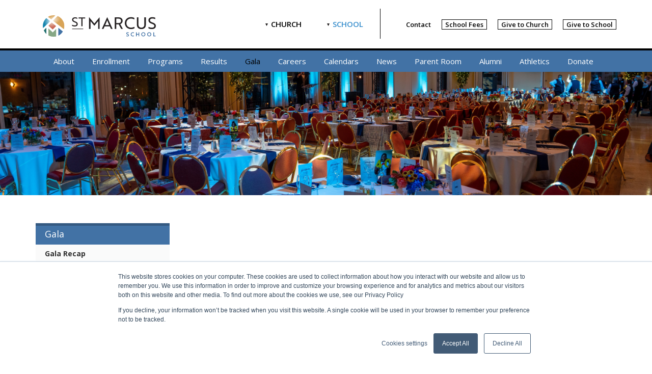

--- FILE ---
content_type: text/html; charset=UTF-8
request_url: https://www.stmarcus.org/school/events/gala/gala-recap
body_size: 8786
content:
<!doctype html><!--[if lt IE 7]> <html class="no-js lt-ie9 lt-ie8 lt-ie7" lang="en" > <![endif]--><!--[if IE 7]>    <html class="no-js lt-ie9 lt-ie8" lang="en" >        <![endif]--><!--[if IE 8]>    <html class="no-js lt-ie9" lang="en" >               <![endif]--><!--[if gt IE 8]><!--><html class="no-js" lang="en"><!--<![endif]--><head>
    <meta charset="utf-8">
    <meta http-equiv="X-UA-Compatible" content="IE=edge,chrome=1">
    <meta name="author" content="St. Marcus">
    <meta name="description" content="">
    <meta name="generator" content="HubSpot">
    <title>Gala Recap</title>
    <link rel="shortcut icon" href="https://www.stmarcus.org/hubfs/St%20Marcus_Icon%20Only_4c-1.png">
    
<meta name="viewport" content="width=device-width, initial-scale=1">

    <script src="/hs/hsstatic/jquery-libs/static-1.1/jquery/jquery-1.7.1.js"></script>
<script>hsjQuery = window['jQuery'];</script>
    <meta property="og:description" content="">
    <meta property="og:title" content="Gala Recap">
    <meta name="twitter:description" content="">
    <meta name="twitter:title" content="Gala Recap">

    

    

    <style>
a.cta_button{-moz-box-sizing:content-box !important;-webkit-box-sizing:content-box !important;box-sizing:content-box !important;vertical-align:middle}.hs-breadcrumb-menu{list-style-type:none;margin:0px 0px 0px 0px;padding:0px 0px 0px 0px}.hs-breadcrumb-menu-item{float:left;padding:10px 0px 10px 10px}.hs-breadcrumb-menu-divider:before{content:'›';padding-left:10px}.hs-featured-image-link{border:0}.hs-featured-image{float:right;margin:0 0 20px 20px;max-width:50%}@media (max-width: 568px){.hs-featured-image{float:none;margin:0;width:100%;max-width:100%}}.hs-screen-reader-text{clip:rect(1px, 1px, 1px, 1px);height:1px;overflow:hidden;position:absolute !important;width:1px}
</style>


    


    
<!--  Added by GoogleAnalytics integration -->
<script>
var _hsp = window._hsp = window._hsp || [];
_hsp.push(['addPrivacyConsentListener', function(consent) { if (consent.allowed || (consent.categories && consent.categories.analytics)) {
  (function(i,s,o,g,r,a,m){i['GoogleAnalyticsObject']=r;i[r]=i[r]||function(){
  (i[r].q=i[r].q||[]).push(arguments)},i[r].l=1*new Date();a=s.createElement(o),
  m=s.getElementsByTagName(o)[0];a.async=1;a.src=g;m.parentNode.insertBefore(a,m)
})(window,document,'script','//www.google-analytics.com/analytics.js','ga');
  ga('create','UA-147113838-1','auto');
  ga('send','pageview');
}}]);
</script>

<!-- /Added by GoogleAnalytics integration -->

    <link rel="canonical" href="https://www.stmarcus.org/school/events/gala/gala-recap">

<!-- Fundraise Up: the new standard for online giving -->
<script>(function(w,d,s,n,a){if(!w[n]){var l='call,catch,on,once,set,then,track'
.split(','),i,o=function(n){return'function'==typeof n?o.l.push([arguments])&&o
:function(){return o.l.push([n,arguments])&&o}},t=d.getElementsByTagName(s)[0],
j=d.createElement(s);j.async=!0;j.src='https://cdn.fundraiseup.com/widget/'+a;
t.parentNode.insertBefore(j,t);o.s=Date.now();o.v=4;o.h=w.location.href;o.l=[];
for(i=0;i<7;i++)o[l[i]]=o(l[i]);w[n]=o}
})(window,document,'script','FundraiseUp','AWNQZQDG');</script>
<!-- End Fundraise Up -->

<link href="http://fonts.googleapis.com/css?family=Droid+Serif:400italic|Open+Sans:400italic,400,300,600,700" rel="stylesheet" type="text/css">
<!--[if IE 8]>
<link href="//320254.fs1.hubspotusercontent-na1.net/hubfs/320254/hub_generated/template_assets/1/2332619687/1742694581880/template_Ie8.min.css" rel="stylesheet" type="text/css" />
<![endif]-->
<link href="https://www.stmarcus.org/hubfs/hub_generated/template_assets/1/2069160427/1742694577436/template_Jquery.mmenu.all.css" rel="stylesheet" type="text/css">
<script src="https://www.stmarcus.org/hubfs/hub_generated/template_assets/1/2069704760/1742694588226/template_Jquery.mmenu.min.all.js" type="text/javascript"></script>
<script src="https://www.stmarcus.org/hubfs/hub_generated/template_assets/1/2031580338/1742694592978/template_site.min.js"></script>
<script src="https://www.stmarcus.org/hubfs/hub_generated/template_assets/1/2119162714/1742694588736/template_Jquery.sharrre.min.js"></script>
<script src="https://www.stmarcus.org/hubfs/hub_generated/template_assets/1/2120169928/1742694588953/template_Social-share-module.js"></script>
<!--
<script data-cfasync="false" type="text/javascript" src="//filamentapp.s3.amazonaws.com/9f6fbfc255caf6f7690e954eb7c81ea2.js" async></script>
-->
<link rel="stylesheet" href="//cdnjs.cloudflare.com/ajax/libs/magnific-popup.js/0.9.9/magnific-popup.css">
<link rel="stylesheet" href="//maxcdn.bootstrapcdn.com/font-awesome/4.3.0/css/font-awesome.min.css">
<script src="https://cdnjs.cloudflare.com/ajax/libs/magnific-popup.js/1.1.0/jquery.magnific-popup.js"></script>
<meta property="og:image" content="https://www.stmarcus.org/hubfs/51689160099_f17768fe11_o.jpg">
<meta property="og:image:width" content="6000">
<meta property="og:image:height" content="4002">

<meta name="twitter:image" content="https://www.stmarcus.org/hubfs/51689160099_f17768fe11_o.jpg">


<meta property="og:url" content="https://www.stmarcus.org/school/events/gala/gala-recap">
<meta name="twitter:card" content="summary_large_image">
<link rel="stylesheet" href="//7052064.fs1.hubspotusercontent-na1.net/hubfs/7052064/hub_generated/template_assets/DEFAULT_ASSET/1769528889991/template_layout.min.css">

<link rel="stylesheet" href="https://www.stmarcus.org/hubfs/hub_generated/template_assets/1/2225664570/1769442996350/template_st-marcus.min.css">
<link rel="stylesheet" href="https://www.stmarcus.org/hubfs/hub_generated/template_assets/1/2125560810/1742694578693/template_social-share-module.min.css">
<link rel="stylesheet" href="https://www.stmarcus.org/hubfs/hub_generated/template_assets/1/2079418208/1742694578210/template_Custom-modules.min.css">
<link rel="stylesheet" href="https://www.stmarcus.org/hubfs/hub_generated/template_assets/1/2900685554/1742694582946/template_tsg_custom_modules.min.css">
<link rel="stylesheet" href="https://www.stmarcus.org/hubfs/hub_generated/template_assets/1/2267715323/1742694587057/template_School.min.css">
<link rel="stylesheet" href="https://www.stmarcus.org/hubfs/hub_generated/template_assets/1/104991055964/1742694585651/template_2023-redesign.min.css">


    <script src="https://www.stmarcus.org/hubfs/hub_generated/template_assets/1/2032903303/1742694591813/template_interior.js"></script>
    

</head>
<body class="template-school interior tc   hs-content-id-2755070131 hs-site-page page hs-content-path-school-events-gala-gala-recap hs-content-name-gala-recap  " style="">
    <div class="header-container-wrapper">
    <div class="header-container container-fluid">

<div class="row-fluid-wrapper row-depth-1 row-number-1 ">
<div class="row-fluid ">
<div class="span12 widget-span widget-type-global_group " style="" data-widget-type="global_group" data-x="0" data-w="12">
<div class="cos_header" data-global-widget-path="generated_global_groups/105668184721.html"><div class="row-fluid-wrapper row-depth-1 row-number-1 ">
<div class="row-fluid ">
<div class="span12 widget-span widget-type-linked_image mobile-nav-toggle" style="" data-widget-type="linked_image" data-x="0" data-w="12">
<div class="cell-wrapper layout-widget-wrapper">
<span id="hs_cos_wrapper_module_175463505" class="hs_cos_wrapper hs_cos_wrapper_widget hs_cos_wrapper_type_linked_image" style="" data-hs-cos-general-type="widget" data-hs-cos-type="linked_image"><a href="#" id="hs-link-module_175463505" style="border-width:0px;border:0px;"><img src="https://www.stmarcus.org/hs-fs/file-2070115427-png/images/mobile-nav-toggle.png?width=113&amp;name=mobile-nav-toggle.png" class="hs-image-widget " style="width:113px;border-width:0px;border:0px;" width="113" alt="toggle mobile navigation" title="toggle mobile navigation" srcset="https://www.stmarcus.org/hs-fs/file-2070115427-png/images/mobile-nav-toggle.png?width=57&amp;name=mobile-nav-toggle.png 57w, https://www.stmarcus.org/hs-fs/file-2070115427-png/images/mobile-nav-toggle.png?width=113&amp;name=mobile-nav-toggle.png 113w, https://www.stmarcus.org/hs-fs/file-2070115427-png/images/mobile-nav-toggle.png?width=170&amp;name=mobile-nav-toggle.png 170w, https://www.stmarcus.org/hs-fs/file-2070115427-png/images/mobile-nav-toggle.png?width=226&amp;name=mobile-nav-toggle.png 226w, https://www.stmarcus.org/hs-fs/file-2070115427-png/images/mobile-nav-toggle.png?width=283&amp;name=mobile-nav-toggle.png 283w, https://www.stmarcus.org/hs-fs/file-2070115427-png/images/mobile-nav-toggle.png?width=339&amp;name=mobile-nav-toggle.png 339w" sizes="(max-width: 113px) 100vw, 113px"></a></span></div><!--end layout-widget-wrapper -->
</div><!--end widget-span -->
</div><!--end row-->
</div><!--end row-wrapper -->

<div class="row-fluid-wrapper row-depth-1 row-number-2 ">
<div class="row-fluid ">
<div class="span3 widget-span widget-type-linked_image logo" style="" data-widget-type="linked_image" data-x="0" data-w="3">
<div class="cell-wrapper layout-widget-wrapper">
<span id="hs_cos_wrapper_module_312008868" class="hs_cos_wrapper hs_cos_wrapper_widget hs_cos_wrapper_type_linked_image" style="" data-hs-cos-general-type="widget" data-hs-cos-type="linked_image"><a href="//www.stmarcus.org/school" id="hs-link-module_312008868" style="border-width:0px;border:0px;"><img src="https://www.stmarcus.org/hubfs/St%20Marcus%20School_Logo_WEB%20ONLY-01.svg" class="hs-image-widget " style="width:250px;border-width:0px;border:0px;" width="250" alt="St Marcus School_Logo_WEB ONLY-01" title="St Marcus School_Logo_WEB ONLY-01"></a></span></div><!--end layout-widget-wrapper -->
</div><!--end widget-span -->
<div class="span9 widget-span widget-type-cell navigation nav-inline" style="" data-widget-type="cell" data-x="3" data-w="9">

<div class="row-fluid-wrapper row-depth-1 row-number-3 ">
<div class="row-fluid ">
<div class="span5 widget-span widget-type-menu courtesy-nav" style="" data-widget-type="menu" data-x="0" data-w="5">
<div class="cell-wrapper layout-widget-wrapper">
<span id="hs_cos_wrapper_module_184136320" class="hs_cos_wrapper hs_cos_wrapper_widget hs_cos_wrapper_type_menu" style="" data-hs-cos-general-type="widget" data-hs-cos-type="menu"><div id="hs_menu_wrapper_module_184136320" class="hs-menu-wrapper active-branch no-flyouts hs-menu-flow-horizontal" role="navigation" data-sitemap-name="School - Courtesy" data-menu-id="2572789024" aria-label="Navigation Menu">
 <ul role="menu">
  <li class="hs-menu-item hs-menu-depth-1" role="none"><a href="javascript:;" role="menuitem">Search</a></li>
  <li class="hs-menu-item hs-menu-depth-1" role="none"><a href="https://www.stmarcus.org/school/about/contact" role="menuitem">Contact</a></li>
  <li class="hs-menu-item hs-menu-depth-1" role="none"><a href="https://stmarcusschool.revtrak.net/School-Fees/#/list" role="menuitem"><span>School Fees</span></a></li>
  <li class="hs-menu-item hs-menu-depth-1" role="none"><a href="https://www.eservicepayments.com/cgi-bin/Vanco_ver3.vps?appver3=Fi1giPL8kwX_Oe1AO50jRix7HpA9XbPJyUw9Xgt0kJvHO3iVYxvvxhHjRfLOeq662EvVVAEjqawDomKT1pbouaZ94nFn2BTf7zEKtbDevFw=" role="menuitem"><span>Give to Church</span></a></li>
  <li class="hs-menu-item hs-menu-depth-1" role="none"><a href="https://www.stmarcus.org/?form=SchoolGiving" role="menuitem"><span>Give to School</span></a></li>
 </ul>
</div></span></div><!--end layout-widget-wrapper -->
</div><!--end widget-span -->
<div class="span1 widget-span widget-type-raw_html google-search" style="" data-widget-type="raw_html" data-x="5" data-w="1">
<div class="cell-wrapper layout-widget-wrapper">
<span id="hs_cos_wrapper_module_463075111" class="hs_cos_wrapper hs_cos_wrapper_widget hs_cos_wrapper_type_raw_html" style="" data-hs-cos-general-type="widget" data-hs-cos-type="raw_html"><div class="searchbox">
<input type="text" name="q" class="searchq">
<input type="button" class="searchbtn">
</div>
<script>
(function() {
var cx = '015028680746332268513:bbpfa4ukzls';
var gcse = document.createElement('script');
gcse.type = 'text/javascript';
gcse.async = true;
gcse.src = (document.location.protocol == 'https:' ? 'https:' : 'http:') +
'//www.google.com/cse/cse.js?cx=' + cx;
var s = document.getElementsByTagName('script')[0];
s.parentNode.insertBefore(gcse, s);
})();
</script></span>
</div><!--end layout-widget-wrapper -->
</div><!--end widget-span -->
<div class="span6 widget-span widget-type-menu main-nav" style="" data-widget-type="menu" data-x="6" data-w="6">
<div class="cell-wrapper layout-widget-wrapper">
<span id="hs_cos_wrapper_module_797774123" class="hs_cos_wrapper hs_cos_wrapper_widget hs_cos_wrapper_type_menu" style="" data-hs-cos-general-type="widget" data-hs-cos-type="menu"><div id="hs_menu_wrapper_module_797774123" class="hs-menu-wrapper active-branch flyouts hs-menu-flow-horizontal" role="navigation" data-sitemap-name="default" data-menu-id="2568539637" aria-label="Navigation Menu">
 <ul role="menu" class="active-branch">
  <li class="hs-menu-item hs-menu-depth-1 hs-item-has-children" role="none"><a href="https://www.stmarcus.org/church" aria-haspopup="true" aria-expanded="false" role="menuitem">Church</a>
   <ul role="menu" class="hs-menu-children-wrapper">
    <li class="hs-menu-item hs-menu-depth-2 hs-item-has-children" role="none"><a href="https://www.stmarcus.org/church/about" role="menuitem">About</a>
     <ul role="menu" class="hs-menu-children-wrapper">
      <li class="hs-menu-item hs-menu-depth-3" role="none"><a href="https://www.stmarcus.org/church/about/we-believe" role="menuitem">We Believe</a></li>
      <li class="hs-menu-item hs-menu-depth-3" role="none"><a href="https://www.stmarcus.org/church/about/journeyofdiscipleship" role="menuitem">Journey of Discipleship</a></li>
      <li class="hs-menu-item hs-menu-depth-3" role="none"><a href="https://www.stmarcus.org/church/about/what-to-expect" role="menuitem">What to Expect</a></li>
      <li class="hs-menu-item hs-menu-depth-3" role="none"><a href="https://www.stmarcus.org/church/community/pastors-and-leaders" role="menuitem">Church Leadership</a></li>
      <li class="hs-menu-item hs-menu-depth-3" role="none"><a href="https://www.stmarcus.org/church/about/history" role="menuitem">Church History</a></li>
      <li class="hs-menu-item hs-menu-depth-3 hs-item-has-children" role="none"><a href="https://www.stmarcus.org/church/about/stainedglass" role="menuitem">Stained Glass Windows</a>
       <ul role="menu" class="hs-menu-children-wrapper">
        <li class="hs-menu-item hs-menu-depth-4" role="none"><a href="https://www.stmarcus.org/church/about/stainedglass/blessing" role="menuitem">Jesus Raising His Hands in Blessing</a></li>
        <li class="hs-menu-item hs-menu-depth-4" role="none"><a href="https://www.stmarcus.org/church/about/stainedglass/baptism" role="menuitem">Jesus' Baptism</a></li>
        <li class="hs-menu-item hs-menu-depth-4" role="none"><a href="https://www.stmarcus.org/church/about/stainedglass/christmasangel" role="menuitem">The Christmas Angel and Shepherds</a></li>
        <li class="hs-menu-item hs-menu-depth-4" role="none"><a href="https://www.stmarcus.org/church/about/stainedglass/maryandmartha" role="menuitem">Jesus with Mary and Martha</a></li>
        <li class="hs-menu-item hs-menu-depth-4" role="none"><a href="https://www.stmarcus.org/church/about/stainedglass/richyoungruler" role="menuitem">Jesus and the Rich Young Ruler</a></li>
        <li class="hs-menu-item hs-menu-depth-4" role="none"><a href="https://www.stmarcus.org/church/about/stainedglass/egypt" role="menuitem">The Flight to Egypt</a></li>
        <li class="hs-menu-item hs-menu-depth-4" role="none"><a href="https://www.stmarcus.org/church/about/stainedglass/walkingonwater" role="menuitem">Jesus and Peter Walking on Water</a></li>
        <li class="hs-menu-item hs-menu-depth-4" role="none"><a href="https://www.stmarcus.org/church/about/stainedglass/emmaus" role="menuitem">Emmaus</a></li>
        <li class="hs-menu-item hs-menu-depth-4" role="none"><a href="https://www.stmarcus.org/church/about/stainedglass/jesusappearstomary" role="menuitem">Jesus Appears to Mary</a></li>
       </ul></li>
      <li class="hs-menu-item hs-menu-depth-3" role="none"><a href="//www.stmarcus.org/message-podcast-subscribe" role="menuitem">Message Podcast</a></li>
     </ul></li>
    <li class="hs-menu-item hs-menu-depth-2 hs-item-has-children" role="none"><a href="https://www.stmarcus.org/church/community/membership" role="menuitem">Community</a>
     <ul role="menu" class="hs-menu-children-wrapper">
      <li class="hs-menu-item hs-menu-depth-3" role="none"><a href="https://www.stmarcus.org/church/community/membership" role="menuitem">Membership</a></li>
      <li class="hs-menu-item hs-menu-depth-3" role="none"><a href="https://www.stmarcus.org/church/community/growth-groups" role="menuitem">Growth Groups</a></li>
      <li class="hs-menu-item hs-menu-depth-3" role="none"><a href="https://www.stmarcus.org/church/community/volunteer" role="menuitem">Volunteer</a></li>
      <li class="hs-menu-item hs-menu-depth-3" role="none"><a href="https://www.stmarcus.org/church/community/ministry-partners" role="menuitem">Ministry Partners</a></li>
      <li class="hs-menu-item hs-menu-depth-3" role="none"><a href="https://www.stmarcus.org/church/community/resources" role="menuitem">Resources</a></li>
     </ul></li>
    <li class="hs-menu-item hs-menu-depth-2 hs-item-has-children" role="none"><a href="//www.stmarcus.org/church/news" role="menuitem">Church News</a>
     <ul role="menu" class="hs-menu-children-wrapper">
      <li class="hs-menu-item hs-menu-depth-3" role="none"><a href="https://www.stmarcus.org/church/news/local-and-global" role="menuitem">Local &amp; Global News</a></li>
     </ul></li>
    <li class="hs-menu-item hs-menu-depth-2" role="none"><a href="https://www.stmarcus.org/church/calendar" role="menuitem">Calendar</a></li>
    <li class="hs-menu-item hs-menu-depth-2 hs-item-has-children" role="none"><a href="https://www.stmarcus.org/church/special-interest/fine-arts-series" role="menuitem">Special Interest</a>
     <ul role="menu" class="hs-menu-children-wrapper">
      <li class="hs-menu-item hs-menu-depth-3" role="none"><a href="https://www.stmarcus.org/church/special-interest/fine-arts-series" role="menuitem">Fine Arts Series</a></li>
     </ul></li>
    <li class="hs-menu-item hs-menu-depth-2 hs-item-has-children" role="none"><a href="https://www.stmarcus.org/church/giving/" role="menuitem">Giving</a>
     <ul role="menu" class="hs-menu-children-wrapper">
      <li class="hs-menu-item hs-menu-depth-3" role="none"><a href="https://www.stmarcus.org/giving/church/whygive" role="menuitem">Why Give</a></li>
      <li class="hs-menu-item hs-menu-depth-3" role="none"><a href="https://www.stmarcus.org/giving/howtogive" role="menuitem">How to give</a></li>
      <li class="hs-menu-item hs-menu-depth-3" role="none"><a href="https://www.stmarcus.org/giving/benevolent_fund" role="menuitem">Benevolent Fund</a></li>
      <li class="hs-menu-item hs-menu-depth-3" role="none"><a href="https://www.stmarcus.org/church/giving/legacyoflove" role="menuitem">Legacy of Love</a></li>
     </ul></li>
   </ul></li>
  <li class="hs-menu-item hs-menu-depth-1 hs-item-has-children active-branch" role="none"><a href="https://www.stmarcus.org/school" aria-haspopup="true" aria-expanded="false" role="menuitem">School</a>
   <ul role="menu" class="hs-menu-children-wrapper active-branch">
    <li class="hs-menu-item hs-menu-depth-2 hs-item-has-children" role="none"><a href="https://www.stmarcus.org/school/about" role="menuitem">About</a>
     <ul role="menu" class="hs-menu-children-wrapper">
      <li class="hs-menu-item hs-menu-depth-3" role="none"><a href="https://www.stmarcus.org/school/about/history" role="menuitem">History</a></li>
      <li class="hs-menu-item hs-menu-depth-3" role="none"><a href="https://www.stmarcus.org/school/about/tour" role="menuitem">Tour</a></li>
      <li class="hs-menu-item hs-menu-depth-3" role="none"><a href="https://www.stmarcus.org/school/about/leadership" role="menuitem">Leadership</a></li>
      <li class="hs-menu-item hs-menu-depth-3" role="none"><a href="https://www.stmarcus.org/school/about/school-ministry" role="menuitem">Ministry Team</a></li>
      <li class="hs-menu-item hs-menu-depth-3" role="none"><a href="https://www.stmarcus.org/school/about/partners" role="menuitem">Partners</a></li>
      <li class="hs-menu-item hs-menu-depth-3" role="none"><a href="https://www.stmarcus.org/school/about/contact" role="menuitem">Contact</a></li>
      <li class="hs-menu-item hs-menu-depth-3 hs-item-has-children" role="none"><a href="https://www.stmarcus.org/school/about/couragetocommit" role="menuitem">Courage to Commit Campaign</a>
       <ul role="menu" class="hs-menu-children-wrapper">
        <li class="hs-menu-item hs-menu-depth-4" role="none"><a href="https://www.stmarcus.org/hubfs/Harambee_NamingOpportunities.pdf" role="menuitem">Naming Opportunities</a></li>
       </ul></li>
     </ul></li>
    <li class="hs-menu-item hs-menu-depth-2" role="none"><a href="https://www.stmarcus.org/school/about/enroll" role="menuitem">Enrollment</a></li>
    <li class="hs-menu-item hs-menu-depth-2 hs-item-has-children" role="none"><a href="https://www.stmarcus.org/school/programs" role="menuitem">Programs</a>
     <ul role="menu" class="hs-menu-children-wrapper">
      <li class="hs-menu-item hs-menu-depth-3 hs-item-has-children" role="none"><a href="https://www.stmarcus.org/school/programs/early-childhood" role="menuitem">Early Childhood</a>
       <ul role="menu" class="hs-menu-children-wrapper">
        <li class="hs-menu-item hs-menu-depth-4" role="none"><a href="https://www.stmarcus.org/school/programs/early-childhood/programming" role="menuitem">Programming</a></li>
       </ul></li>
      <li class="hs-menu-item hs-menu-depth-3 hs-item-has-children" role="none"><a href="https://www.stmarcus.org/school/programs/primary-school" role="menuitem">Primary School</a>
       <ul role="menu" class="hs-menu-children-wrapper">
        <li class="hs-menu-item hs-menu-depth-4" role="none"><a href="https://www.stmarcus.org/school/programs/primary-school/programming" role="menuitem">Programming</a></li>
       </ul></li>
      <li class="hs-menu-item hs-menu-depth-3 hs-item-has-children" role="none"><a href="https://www.stmarcus.org/school/programs/middle-school" role="menuitem">Middle School</a>
       <ul role="menu" class="hs-menu-children-wrapper">
        <li class="hs-menu-item hs-menu-depth-4" role="none"><a href="https://www.stmarcus.org/school/programs/middle-school/programming" role="menuitem">Programming</a></li>
       </ul></li>
      <li class="hs-menu-item hs-menu-depth-3" role="none"><a href="https://www.stmarcus.org/school/programs/special-education" role="menuitem">Special Education</a></li>
      <li class="hs-menu-item hs-menu-depth-3" role="none"><a href="https://www.stmarcus.org/school/programs/student-counseling" role="menuitem">Student Counseling</a></li>
      <li class="hs-menu-item hs-menu-depth-3" role="none"><a href="https://www.stmarcus.org/school/programs/summer-school" role="menuitem">Summer School</a></li>
      <li class="hs-menu-item hs-menu-depth-3" role="none"><a href="//www.stmarcus.org/summer-camps" role="menuitem">Summer Camps</a></li>
      <li class="hs-menu-item hs-menu-depth-3" role="none"><a href="https://www.stmarcus.org/school/programs/discover-america" role="menuitem">Discover America</a></li>
      <li class="hs-menu-item hs-menu-depth-3 hs-item-has-children" role="none"><a href="https://www.stmarcus.org/school/programs/special-projects" role="menuitem">Special Projects</a>
       <ul role="menu" class="hs-menu-children-wrapper">
        <li class="hs-menu-item hs-menu-depth-4" role="none"><a href="https://www.stmarcus.org/school/programs/special-projects/garden-project" role="menuitem">Garden Project</a></li>
        <li class="hs-menu-item hs-menu-depth-4" role="none"><a href="https://www.stmarcus.org/school/programs/special-projects/community-art" role="menuitem">Community Art</a></li>
       </ul></li>
     </ul></li>
    <li class="hs-menu-item hs-menu-depth-2" role="none"><a href="https://www.stmarcus.org/school/results" role="menuitem">Results</a></li>
    <li class="hs-menu-item hs-menu-depth-2 hs-item-has-children active-branch" role="none"><a href="https://www.stmarcus.org/school/events/gala" role="menuitem">Gala</a>
     <ul role="menu" class="hs-menu-children-wrapper active-branch">
      <li class="hs-menu-item hs-menu-depth-3 active active-branch" role="none"><a href="https://www.stmarcus.org/school/events/gala/gala-recap" role="menuitem">Gala Recap</a></li>
     </ul></li>
    <li class="hs-menu-item hs-menu-depth-2 hs-item-has-children" role="none"><a href="https://www.stmarcus.org/connect" role="menuitem">Careers</a>
     <ul role="menu" class="hs-menu-children-wrapper">
      <li class="hs-menu-item hs-menu-depth-3" role="none"><a href="https://www.stmarcus.org/connect#school-openings" role="menuitem">School Openings</a></li>
      <li class="hs-menu-item hs-menu-depth-3" role="none"><a href="https://www.stmarcus.org/connect#non-instructional-openings" role="menuitem">Non-Instructional Openings</a></li>
      <li class="hs-menu-item hs-menu-depth-3 hs-item-has-children" role="none"><a href="https://www.stmarcus.org/connect#upcoming-events" role="menuitem">Upcoming Events</a>
       <ul role="menu" class="hs-menu-children-wrapper">
        <li class="hs-menu-item hs-menu-depth-4" role="none"><a href="https://www.stmarcus.org/connect/shadow-day" role="menuitem">May Shadow Day</a></li>
       </ul></li>
     </ul></li>
    <li class="hs-menu-item hs-menu-depth-2" role="none"><a href="https://www.stmarcus.org/school/calendar-of-events" role="menuitem">Calendars</a></li>
    <li class="hs-menu-item hs-menu-depth-2 hs-item-has-children" role="none"><a href="https://www.stmarcus.org/school/news" role="menuitem">News</a>
     <ul role="menu" class="hs-menu-children-wrapper">
      <li class="hs-menu-item hs-menu-depth-3" role="none"><a href="https://www.stmarcus.org/school/news/catalyst-donor-newsletter" role="menuitem">Catalyst Donor Newsletter</a></li>
     </ul></li>
    <li class="hs-menu-item hs-menu-depth-2 hs-item-has-children" role="none"><a href="https://www.stmarcus.org/school/parent-room" role="menuitem">Parent Room</a>
     <ul role="menu" class="hs-menu-children-wrapper">
      <li class="hs-menu-item hs-menu-depth-3" role="none"><a href="https://www.stmarcus.org/before-after-care" role="menuitem">Before &amp; After Care</a></li>
      <li class="hs-menu-item hs-menu-depth-3" role="none"><a href="https://www.stmarcus.org/family-empowerment" role="menuitem">Family Empowerment Resources</a></li>
      <li class="hs-menu-item hs-menu-depth-3" role="none"><a href="https://www.stmarcus.org/immunization-policy" role="menuitem">Immunization Policy</a></li>
      <li class="hs-menu-item hs-menu-depth-3" role="none"><a href="https://www.stmarcus.org/school/parent-room/student-health-information" role="menuitem">Student Health Information</a></li>
      <li class="hs-menu-item hs-menu-depth-3" role="none"><a href="https://www.stmarcus.org/school/parent-room/discover-america" role="menuitem">Discover America Information</a></li>
     </ul></li>
    <li class="hs-menu-item hs-menu-depth-2" role="none"><a href="https://alumni.stmarcus.org" role="menuitem">Alumni</a></li>
    <li class="hs-menu-item hs-menu-depth-2" role="none"><a href="https://athletics.stmarcus.org/home" role="menuitem">Athletics</a></li>
    <li class="hs-menu-item hs-menu-depth-2 hs-item-has-children" role="none"><a href="https://www.stmarcus.org/giving/school" role="menuitem">Donate</a>
     <ul role="menu" class="hs-menu-children-wrapper">
      <li class="hs-menu-item hs-menu-depth-3" role="none"><a href="https://www.stmarcus.org/giving/school/ways-to-make-an-impact" role="menuitem">Make an impact</a></li>
      <li class="hs-menu-item hs-menu-depth-3" role="none"><a href="https://www.stmarcus.org/giving/school/how-to-give" role="menuitem">Ways to give</a></li>
      <li class="hs-menu-item hs-menu-depth-3" role="none"><a href="https://www.stmarcus.org/school/programs/discover-america" role="menuitem">Discover America</a></li>
      <li class="hs-menu-item hs-menu-depth-3" role="none"><a href="https://www.stmarcus.org/school/legacy-of-love" role="menuitem">Legacy of Love</a></li>
      <li class="hs-menu-item hs-menu-depth-3" role="none"><a href="https://www.stmarcus.org/school/aac" role="menuitem">Adopt A Classroom</a></li>
     </ul></li>
   </ul></li>
 </ul>
</div></span></div><!--end layout-widget-wrapper -->
</div><!--end widget-span -->
</div><!--end row-->
</div><!--end row-wrapper -->

</div><!--end widget-span -->
</div><!--end row-->
</div><!--end row-wrapper -->
</div>
</div><!--end widget-span -->
</div><!--end row-->
</div><!--end row-wrapper -->

    </div><!--end header -->
</div><!--end header wrapper -->

<div class="body-container-wrapper">
    <div class="body-container container-fluid">

<div class="row-fluid-wrapper row-depth-1 row-number-1 ">
<div class="row-fluid ">
<div class="span12 widget-span widget-type-menu hamburger-nav" style="" data-widget-type="menu" data-x="0" data-w="12">
<div class="cell-wrapper layout-widget-wrapper">
<span id="hs_cos_wrapper_module_142021251800311582" class="hs_cos_wrapper hs_cos_wrapper_widget hs_cos_wrapper_type_menu" style="" data-hs-cos-general-type="widget" data-hs-cos-type="menu"><div id="hs_menu_wrapper_module_142021251800311582" class="hs-menu-wrapper active-branch flyouts hs-menu-flow-horizontal" role="navigation" data-sitemap-name="default" data-menu-id="2568539637" aria-label="Navigation Menu">
 <ul role="menu" class="active-branch">
  <li class="hs-menu-item hs-menu-depth-1 hs-item-has-children" role="none"><a href="https://www.stmarcus.org/church" aria-haspopup="true" aria-expanded="false" role="menuitem">Church</a>
   <ul role="menu" class="hs-menu-children-wrapper">
    <li class="hs-menu-item hs-menu-depth-2 hs-item-has-children" role="none"><a href="https://www.stmarcus.org/church/about" role="menuitem">About</a>
     <ul role="menu" class="hs-menu-children-wrapper">
      <li class="hs-menu-item hs-menu-depth-3" role="none"><a href="https://www.stmarcus.org/church/about/we-believe" role="menuitem">We Believe</a></li>
      <li class="hs-menu-item hs-menu-depth-3" role="none"><a href="https://www.stmarcus.org/church/about/journeyofdiscipleship" role="menuitem">Journey of Discipleship</a></li>
      <li class="hs-menu-item hs-menu-depth-3" role="none"><a href="https://www.stmarcus.org/church/about/what-to-expect" role="menuitem">What to Expect</a></li>
      <li class="hs-menu-item hs-menu-depth-3" role="none"><a href="https://www.stmarcus.org/church/community/pastors-and-leaders" role="menuitem">Church Leadership</a></li>
      <li class="hs-menu-item hs-menu-depth-3" role="none"><a href="https://www.stmarcus.org/church/about/history" role="menuitem">Church History</a></li>
      <li class="hs-menu-item hs-menu-depth-3 hs-item-has-children" role="none"><a href="https://www.stmarcus.org/church/about/stainedglass" role="menuitem">Stained Glass Windows</a>
       <ul role="menu" class="hs-menu-children-wrapper">
        <li class="hs-menu-item hs-menu-depth-4" role="none"><a href="https://www.stmarcus.org/church/about/stainedglass/blessing" role="menuitem">Jesus Raising His Hands in Blessing</a></li>
        <li class="hs-menu-item hs-menu-depth-4" role="none"><a href="https://www.stmarcus.org/church/about/stainedglass/baptism" role="menuitem">Jesus' Baptism</a></li>
        <li class="hs-menu-item hs-menu-depth-4" role="none"><a href="https://www.stmarcus.org/church/about/stainedglass/christmasangel" role="menuitem">The Christmas Angel and Shepherds</a></li>
        <li class="hs-menu-item hs-menu-depth-4" role="none"><a href="https://www.stmarcus.org/church/about/stainedglass/maryandmartha" role="menuitem">Jesus with Mary and Martha</a></li>
        <li class="hs-menu-item hs-menu-depth-4" role="none"><a href="https://www.stmarcus.org/church/about/stainedglass/richyoungruler" role="menuitem">Jesus and the Rich Young Ruler</a></li>
        <li class="hs-menu-item hs-menu-depth-4" role="none"><a href="https://www.stmarcus.org/church/about/stainedglass/egypt" role="menuitem">The Flight to Egypt</a></li>
        <li class="hs-menu-item hs-menu-depth-4" role="none"><a href="https://www.stmarcus.org/church/about/stainedglass/walkingonwater" role="menuitem">Jesus and Peter Walking on Water</a></li>
        <li class="hs-menu-item hs-menu-depth-4" role="none"><a href="https://www.stmarcus.org/church/about/stainedglass/emmaus" role="menuitem">Emmaus</a></li>
        <li class="hs-menu-item hs-menu-depth-4" role="none"><a href="https://www.stmarcus.org/church/about/stainedglass/jesusappearstomary" role="menuitem">Jesus Appears to Mary</a></li>
       </ul></li>
      <li class="hs-menu-item hs-menu-depth-3" role="none"><a href="//www.stmarcus.org/message-podcast-subscribe" role="menuitem">Message Podcast</a></li>
     </ul></li>
    <li class="hs-menu-item hs-menu-depth-2 hs-item-has-children" role="none"><a href="https://www.stmarcus.org/church/community/membership" role="menuitem">Community</a>
     <ul role="menu" class="hs-menu-children-wrapper">
      <li class="hs-menu-item hs-menu-depth-3" role="none"><a href="https://www.stmarcus.org/church/community/membership" role="menuitem">Membership</a></li>
      <li class="hs-menu-item hs-menu-depth-3" role="none"><a href="https://www.stmarcus.org/church/community/growth-groups" role="menuitem">Growth Groups</a></li>
      <li class="hs-menu-item hs-menu-depth-3" role="none"><a href="https://www.stmarcus.org/church/community/volunteer" role="menuitem">Volunteer</a></li>
      <li class="hs-menu-item hs-menu-depth-3" role="none"><a href="https://www.stmarcus.org/church/community/ministry-partners" role="menuitem">Ministry Partners</a></li>
      <li class="hs-menu-item hs-menu-depth-3" role="none"><a href="https://www.stmarcus.org/church/community/resources" role="menuitem">Resources</a></li>
     </ul></li>
    <li class="hs-menu-item hs-menu-depth-2 hs-item-has-children" role="none"><a href="//www.stmarcus.org/church/news" role="menuitem">Church News</a>
     <ul role="menu" class="hs-menu-children-wrapper">
      <li class="hs-menu-item hs-menu-depth-3" role="none"><a href="https://www.stmarcus.org/church/news/local-and-global" role="menuitem">Local &amp; Global News</a></li>
     </ul></li>
    <li class="hs-menu-item hs-menu-depth-2" role="none"><a href="https://www.stmarcus.org/church/calendar" role="menuitem">Calendar</a></li>
    <li class="hs-menu-item hs-menu-depth-2 hs-item-has-children" role="none"><a href="https://www.stmarcus.org/church/special-interest/fine-arts-series" role="menuitem">Special Interest</a>
     <ul role="menu" class="hs-menu-children-wrapper">
      <li class="hs-menu-item hs-menu-depth-3" role="none"><a href="https://www.stmarcus.org/church/special-interest/fine-arts-series" role="menuitem">Fine Arts Series</a></li>
     </ul></li>
    <li class="hs-menu-item hs-menu-depth-2 hs-item-has-children" role="none"><a href="https://www.stmarcus.org/church/giving/" role="menuitem">Giving</a>
     <ul role="menu" class="hs-menu-children-wrapper">
      <li class="hs-menu-item hs-menu-depth-3" role="none"><a href="https://www.stmarcus.org/giving/church/whygive" role="menuitem">Why Give</a></li>
      <li class="hs-menu-item hs-menu-depth-3" role="none"><a href="https://www.stmarcus.org/giving/howtogive" role="menuitem">How to give</a></li>
      <li class="hs-menu-item hs-menu-depth-3" role="none"><a href="https://www.stmarcus.org/giving/benevolent_fund" role="menuitem">Benevolent Fund</a></li>
      <li class="hs-menu-item hs-menu-depth-3" role="none"><a href="https://www.stmarcus.org/church/giving/legacyoflove" role="menuitem">Legacy of Love</a></li>
     </ul></li>
   </ul></li>
  <li class="hs-menu-item hs-menu-depth-1 hs-item-has-children active-branch" role="none"><a href="https://www.stmarcus.org/school" aria-haspopup="true" aria-expanded="false" role="menuitem">School</a>
   <ul role="menu" class="hs-menu-children-wrapper active-branch">
    <li class="hs-menu-item hs-menu-depth-2 hs-item-has-children" role="none"><a href="https://www.stmarcus.org/school/about" role="menuitem">About</a>
     <ul role="menu" class="hs-menu-children-wrapper">
      <li class="hs-menu-item hs-menu-depth-3" role="none"><a href="https://www.stmarcus.org/school/about/history" role="menuitem">History</a></li>
      <li class="hs-menu-item hs-menu-depth-3" role="none"><a href="https://www.stmarcus.org/school/about/tour" role="menuitem">Tour</a></li>
      <li class="hs-menu-item hs-menu-depth-3" role="none"><a href="https://www.stmarcus.org/school/about/leadership" role="menuitem">Leadership</a></li>
      <li class="hs-menu-item hs-menu-depth-3" role="none"><a href="https://www.stmarcus.org/school/about/school-ministry" role="menuitem">Ministry Team</a></li>
      <li class="hs-menu-item hs-menu-depth-3" role="none"><a href="https://www.stmarcus.org/school/about/partners" role="menuitem">Partners</a></li>
      <li class="hs-menu-item hs-menu-depth-3" role="none"><a href="https://www.stmarcus.org/school/about/contact" role="menuitem">Contact</a></li>
      <li class="hs-menu-item hs-menu-depth-3 hs-item-has-children" role="none"><a href="https://www.stmarcus.org/school/about/couragetocommit" role="menuitem">Courage to Commit Campaign</a>
       <ul role="menu" class="hs-menu-children-wrapper">
        <li class="hs-menu-item hs-menu-depth-4" role="none"><a href="https://www.stmarcus.org/hubfs/Harambee_NamingOpportunities.pdf" role="menuitem">Naming Opportunities</a></li>
       </ul></li>
     </ul></li>
    <li class="hs-menu-item hs-menu-depth-2" role="none"><a href="https://www.stmarcus.org/school/about/enroll" role="menuitem">Enrollment</a></li>
    <li class="hs-menu-item hs-menu-depth-2 hs-item-has-children" role="none"><a href="https://www.stmarcus.org/school/programs" role="menuitem">Programs</a>
     <ul role="menu" class="hs-menu-children-wrapper">
      <li class="hs-menu-item hs-menu-depth-3 hs-item-has-children" role="none"><a href="https://www.stmarcus.org/school/programs/early-childhood" role="menuitem">Early Childhood</a>
       <ul role="menu" class="hs-menu-children-wrapper">
        <li class="hs-menu-item hs-menu-depth-4" role="none"><a href="https://www.stmarcus.org/school/programs/early-childhood/programming" role="menuitem">Programming</a></li>
       </ul></li>
      <li class="hs-menu-item hs-menu-depth-3 hs-item-has-children" role="none"><a href="https://www.stmarcus.org/school/programs/primary-school" role="menuitem">Primary School</a>
       <ul role="menu" class="hs-menu-children-wrapper">
        <li class="hs-menu-item hs-menu-depth-4" role="none"><a href="https://www.stmarcus.org/school/programs/primary-school/programming" role="menuitem">Programming</a></li>
       </ul></li>
      <li class="hs-menu-item hs-menu-depth-3 hs-item-has-children" role="none"><a href="https://www.stmarcus.org/school/programs/middle-school" role="menuitem">Middle School</a>
       <ul role="menu" class="hs-menu-children-wrapper">
        <li class="hs-menu-item hs-menu-depth-4" role="none"><a href="https://www.stmarcus.org/school/programs/middle-school/programming" role="menuitem">Programming</a></li>
       </ul></li>
      <li class="hs-menu-item hs-menu-depth-3" role="none"><a href="https://www.stmarcus.org/school/programs/special-education" role="menuitem">Special Education</a></li>
      <li class="hs-menu-item hs-menu-depth-3" role="none"><a href="https://www.stmarcus.org/school/programs/student-counseling" role="menuitem">Student Counseling</a></li>
      <li class="hs-menu-item hs-menu-depth-3" role="none"><a href="https://www.stmarcus.org/school/programs/summer-school" role="menuitem">Summer School</a></li>
      <li class="hs-menu-item hs-menu-depth-3" role="none"><a href="//www.stmarcus.org/summer-camps" role="menuitem">Summer Camps</a></li>
      <li class="hs-menu-item hs-menu-depth-3" role="none"><a href="https://www.stmarcus.org/school/programs/discover-america" role="menuitem">Discover America</a></li>
      <li class="hs-menu-item hs-menu-depth-3 hs-item-has-children" role="none"><a href="https://www.stmarcus.org/school/programs/special-projects" role="menuitem">Special Projects</a>
       <ul role="menu" class="hs-menu-children-wrapper">
        <li class="hs-menu-item hs-menu-depth-4" role="none"><a href="https://www.stmarcus.org/school/programs/special-projects/garden-project" role="menuitem">Garden Project</a></li>
        <li class="hs-menu-item hs-menu-depth-4" role="none"><a href="https://www.stmarcus.org/school/programs/special-projects/community-art" role="menuitem">Community Art</a></li>
       </ul></li>
     </ul></li>
    <li class="hs-menu-item hs-menu-depth-2" role="none"><a href="https://www.stmarcus.org/school/results" role="menuitem">Results</a></li>
    <li class="hs-menu-item hs-menu-depth-2 hs-item-has-children active-branch" role="none"><a href="https://www.stmarcus.org/school/events/gala" role="menuitem">Gala</a>
     <ul role="menu" class="hs-menu-children-wrapper active-branch">
      <li class="hs-menu-item hs-menu-depth-3 active active-branch" role="none"><a href="https://www.stmarcus.org/school/events/gala/gala-recap" role="menuitem">Gala Recap</a></li>
     </ul></li>
    <li class="hs-menu-item hs-menu-depth-2 hs-item-has-children" role="none"><a href="https://www.stmarcus.org/connect" role="menuitem">Careers</a>
     <ul role="menu" class="hs-menu-children-wrapper">
      <li class="hs-menu-item hs-menu-depth-3" role="none"><a href="https://www.stmarcus.org/connect#school-openings" role="menuitem">School Openings</a></li>
      <li class="hs-menu-item hs-menu-depth-3" role="none"><a href="https://www.stmarcus.org/connect#non-instructional-openings" role="menuitem">Non-Instructional Openings</a></li>
      <li class="hs-menu-item hs-menu-depth-3 hs-item-has-children" role="none"><a href="https://www.stmarcus.org/connect#upcoming-events" role="menuitem">Upcoming Events</a>
       <ul role="menu" class="hs-menu-children-wrapper">
        <li class="hs-menu-item hs-menu-depth-4" role="none"><a href="https://www.stmarcus.org/connect/shadow-day" role="menuitem">May Shadow Day</a></li>
       </ul></li>
     </ul></li>
    <li class="hs-menu-item hs-menu-depth-2" role="none"><a href="https://www.stmarcus.org/school/calendar-of-events" role="menuitem">Calendars</a></li>
    <li class="hs-menu-item hs-menu-depth-2 hs-item-has-children" role="none"><a href="https://www.stmarcus.org/school/news" role="menuitem">News</a>
     <ul role="menu" class="hs-menu-children-wrapper">
      <li class="hs-menu-item hs-menu-depth-3" role="none"><a href="https://www.stmarcus.org/school/news/catalyst-donor-newsletter" role="menuitem">Catalyst Donor Newsletter</a></li>
     </ul></li>
    <li class="hs-menu-item hs-menu-depth-2 hs-item-has-children" role="none"><a href="https://www.stmarcus.org/school/parent-room" role="menuitem">Parent Room</a>
     <ul role="menu" class="hs-menu-children-wrapper">
      <li class="hs-menu-item hs-menu-depth-3" role="none"><a href="https://www.stmarcus.org/before-after-care" role="menuitem">Before &amp; After Care</a></li>
      <li class="hs-menu-item hs-menu-depth-3" role="none"><a href="https://www.stmarcus.org/family-empowerment" role="menuitem">Family Empowerment Resources</a></li>
      <li class="hs-menu-item hs-menu-depth-3" role="none"><a href="https://www.stmarcus.org/immunization-policy" role="menuitem">Immunization Policy</a></li>
      <li class="hs-menu-item hs-menu-depth-3" role="none"><a href="https://www.stmarcus.org/school/parent-room/student-health-information" role="menuitem">Student Health Information</a></li>
      <li class="hs-menu-item hs-menu-depth-3" role="none"><a href="https://www.stmarcus.org/school/parent-room/discover-america" role="menuitem">Discover America Information</a></li>
     </ul></li>
    <li class="hs-menu-item hs-menu-depth-2" role="none"><a href="https://alumni.stmarcus.org" role="menuitem">Alumni</a></li>
    <li class="hs-menu-item hs-menu-depth-2" role="none"><a href="https://athletics.stmarcus.org/home" role="menuitem">Athletics</a></li>
    <li class="hs-menu-item hs-menu-depth-2 hs-item-has-children" role="none"><a href="https://www.stmarcus.org/giving/school" role="menuitem">Donate</a>
     <ul role="menu" class="hs-menu-children-wrapper">
      <li class="hs-menu-item hs-menu-depth-3" role="none"><a href="https://www.stmarcus.org/giving/school/ways-to-make-an-impact" role="menuitem">Make an impact</a></li>
      <li class="hs-menu-item hs-menu-depth-3" role="none"><a href="https://www.stmarcus.org/giving/school/how-to-give" role="menuitem">Ways to give</a></li>
      <li class="hs-menu-item hs-menu-depth-3" role="none"><a href="https://www.stmarcus.org/school/programs/discover-america" role="menuitem">Discover America</a></li>
      <li class="hs-menu-item hs-menu-depth-3" role="none"><a href="https://www.stmarcus.org/school/legacy-of-love" role="menuitem">Legacy of Love</a></li>
      <li class="hs-menu-item hs-menu-depth-3" role="none"><a href="https://www.stmarcus.org/school/aac" role="menuitem">Adopt A Classroom</a></li>
     </ul></li>
   </ul></li>
 </ul>
</div></span></div><!--end layout-widget-wrapper -->
</div><!--end widget-span -->
</div><!--end row-->
</div><!--end row-wrapper -->

<div class="row-fluid-wrapper row-depth-1 row-number-2 ">
<div class="row-fluid ">
<div class="span12 widget-span widget-type-cell banner-interior" style="" data-widget-type="cell" data-x="0" data-w="12">

<div class="row-fluid-wrapper row-depth-1 row-number-3 ">
<div class="row-fluid ">
<div class="span12 widget-span widget-type-section_header " style="" data-widget-type="section_header" data-x="0" data-w="12">
<div class="cell-wrapper layout-widget-wrapper">
<span id="hs_cos_wrapper_module_141997847248413384" class="hs_cos_wrapper hs_cos_wrapper_widget hs_cos_wrapper_type_section_header" style="" data-hs-cos-general-type="widget" data-hs-cos-type="section_header"><div class="page-header section-header"></div></span></div><!--end layout-widget-wrapper -->
</div><!--end widget-span -->
</div><!--end row-->
</div><!--end row-wrapper -->

<div class="row-fluid-wrapper row-depth-1 row-number-4 ">
<div class="row-fluid ">
<div class="span12 widget-span widget-type-linked_image " style="" data-widget-type="linked_image" data-x="0" data-w="12">
<div class="cell-wrapper layout-widget-wrapper">
<span id="hs_cos_wrapper_module_141997849290113637" class="hs_cos_wrapper hs_cos_wrapper_widget hs_cos_wrapper_type_linked_image" style="" data-hs-cos-general-type="widget" data-hs-cos-type="linked_image"><img src="https://www.stmarcus.org/hs-fs/hubfs/51689160099_f17768fe11_o-1.jpg?width=6000&amp;name=51689160099_f17768fe11_o-1.jpg" class="hs-image-widget " style="width:6000px;border-width:0px;border:0px;" width="6000" alt="51689160099_f17768fe11_o-1" title="51689160099_f17768fe11_o-1" srcset="https://www.stmarcus.org/hs-fs/hubfs/51689160099_f17768fe11_o-1.jpg?width=3000&amp;name=51689160099_f17768fe11_o-1.jpg 3000w, https://www.stmarcus.org/hs-fs/hubfs/51689160099_f17768fe11_o-1.jpg?width=6000&amp;name=51689160099_f17768fe11_o-1.jpg 6000w, https://www.stmarcus.org/hs-fs/hubfs/51689160099_f17768fe11_o-1.jpg?width=9000&amp;name=51689160099_f17768fe11_o-1.jpg 9000w, https://www.stmarcus.org/hs-fs/hubfs/51689160099_f17768fe11_o-1.jpg?width=12000&amp;name=51689160099_f17768fe11_o-1.jpg 12000w, https://www.stmarcus.org/hs-fs/hubfs/51689160099_f17768fe11_o-1.jpg?width=15000&amp;name=51689160099_f17768fe11_o-1.jpg 15000w, https://www.stmarcus.org/hs-fs/hubfs/51689160099_f17768fe11_o-1.jpg?width=18000&amp;name=51689160099_f17768fe11_o-1.jpg 18000w" sizes="(max-width: 6000px) 100vw, 6000px"></span></div><!--end layout-widget-wrapper -->
</div><!--end widget-span -->
</div><!--end row-->
</div><!--end row-wrapper -->

</div><!--end widget-span -->
</div><!--end row-->
</div><!--end row-wrapper -->

<div class="row-fluid-wrapper row-depth-1 row-number-5 ">
<div class="row-fluid ">
<div class="span12 widget-span widget-type-cell cos_two_column" style="" data-widget-type="cell" data-x="0" data-w="12">

<div class="row-fluid-wrapper row-depth-1 row-number-6 ">
<div class="row-fluid ">
<div class="span9 widget-span widget-type-cell cos_col2 main" style="" data-widget-type="cell" data-x="0" data-w="9">

<div class="row-fluid-wrapper row-depth-1 row-number-7 ">
<div class="row-fluid ">
<div class="span12 widget-span widget-type-widget_container " style="" data-widget-type="widget_container" data-x="0" data-w="12">
<span id="hs_cos_wrapper_module_14151947386826196" class="hs_cos_wrapper hs_cos_wrapper_widget_container hs_cos_wrapper_type_widget_container" style="" data-hs-cos-general-type="widget_container" data-hs-cos-type="widget_container"><div id="hs_cos_wrapper_widget_2280312801" class="hs_cos_wrapper hs_cos_wrapper_widget hs_cos_wrapper_type_rich_text" style="" data-hs-cos-general-type="widget" data-hs-cos-type="rich_text"><h3 style="text-align: center;"><strong><img src="https://www.stmarcus.org/hs-fs/hubfs/Standing%20With_mark-black.png?width=400&amp;height=281&amp;name=Standing%20With_mark-black.png" width="400" height="281" loading="lazy" alt="Standing With_mark-black" style="height: auto; max-width: 100%; width: 400px;" srcset="https://www.stmarcus.org/hs-fs/hubfs/Standing%20With_mark-black.png?width=200&amp;height=141&amp;name=Standing%20With_mark-black.png 200w, https://www.stmarcus.org/hs-fs/hubfs/Standing%20With_mark-black.png?width=400&amp;height=281&amp;name=Standing%20With_mark-black.png 400w, https://www.stmarcus.org/hs-fs/hubfs/Standing%20With_mark-black.png?width=600&amp;height=422&amp;name=Standing%20With_mark-black.png 600w, https://www.stmarcus.org/hs-fs/hubfs/Standing%20With_mark-black.png?width=800&amp;height=562&amp;name=Standing%20With_mark-black.png 800w, https://www.stmarcus.org/hs-fs/hubfs/Standing%20With_mark-black.png?width=1000&amp;height=703&amp;name=Standing%20With_mark-black.png 1000w, https://www.stmarcus.org/hs-fs/hubfs/Standing%20With_mark-black.png?width=1200&amp;height=843&amp;name=Standing%20With_mark-black.png 1200w" sizes="(max-width: 400px) 100vw, 400px"></strong></h3>
<div>
<h1 dir="ltr" style="text-align: center; font-weight: normal;"><span style="font-family: Arial, Helvetica, sans-serif;">Thank you for supporting the 2025 gala!</span></h1>
<h1 dir="ltr" style="text-align: center; font-weight: normal;"><span style="color: #303030; font-size: 16px;">However you supported, <em>we thank you</em>.</span></h1>
<h1 dir="ltr" style="text-align: center; font-weight: normal; line-height: 1;"><span style="color: #303030; font-size: 16px;"><span style="color: #1585ae; font-weight: normal;">Total raised</span><br></span><span style="color: #303030; font-size: 16px;">The 2025 St. Marcus Gala raised a total of</span></h1>
<h1 dir="ltr" style="text-align: center; font-weight: normal; line-height: 1;"><span style="color: #303030; font-size: 16px;"><span style="color: #1585ae; font-size: 24px;">$1,940,220<br></span></span><span style="color: #303030; font-size: 16px;">helping to provide an exceptional, Christ-centered education for 1,300 St. Marcus scholars.</span></h1>
</div>
<div><span>&nbsp;</span></div>
<div>
<p dir="ltr" style="text-align: center;"><span style="color: #1585ae;">Gala 2025 Feature Video</span></p>
<div class="hs-embed-wrapper" data-service="youtube" data-responsive="true" style="position: relative; overflow: hidden; width: 100%; height: auto; padding: 0px; max-width: 560px; min-width: 256px; display: block; margin: auto;"><div class="hs-embed-content-wrapper"><div style="position: relative; overflow: hidden; max-width: 100%; padding-bottom: 56.25%; margin: 0px;"><iframe width="560" height="315" src="https://www.youtube.com/embed/-c1i7suwQNY?si=WgiTntNUKzs6mqjm" title="YouTube video player" frameborder="0" allow="accelerometer; autoplay; clipboard-write; encrypted-media; gyroscope; picture-in-picture; web-share" referrerpolicy="strict-origin-when-cross-origin" allowfullscreen style="position: absolute; top: 0px; left: 0px; width: 100%; height: 100%; border: none;"></iframe></div></div></div>
</div>
<p>&nbsp;</p></div></span>
</div><!--end widget-span -->
</div><!--end row-->
</div><!--end row-wrapper -->

</div><!--end widget-span -->
<div class="span3 widget-span widget-type-cell cos_col1 sidebar" style="" data-widget-type="cell" data-x="9" data-w="3">

<div class="row-fluid-wrapper row-depth-1 row-number-8 ">
<div class="row-fluid ">
<div class="span12 widget-span widget-type-header side-nav-header" style="" data-widget-type="header" data-x="0" data-w="12">
<div class="cell-wrapper layout-widget-wrapper">
<span id="hs_cos_wrapper_module_14152049161371170" class="hs_cos_wrapper hs_cos_wrapper_widget hs_cos_wrapper_type_header" style="" data-hs-cos-general-type="widget" data-hs-cos-type="header"><h3></h3></span></div><!--end layout-widget-wrapper -->
</div><!--end widget-span -->
</div><!--end row-->
</div><!--end row-wrapper -->

<div class="row-fluid-wrapper row-depth-1 row-number-9 ">
<div class="row-fluid ">
<div class="span12 widget-span widget-type-menu side-nav" style="" data-widget-type="menu" data-x="0" data-w="12">
<div class="cell-wrapper layout-widget-wrapper">
<span id="hs_cos_wrapper_module_14151946850335875" class="hs_cos_wrapper hs_cos_wrapper_widget hs_cos_wrapper_type_menu" style="" data-hs-cos-general-type="widget" data-hs-cos-type="menu"><div id="hs_menu_wrapper_module_14151946850335875" class="hs-menu-wrapper active-branch no-flyouts hs-menu-flow-vertical" role="navigation" data-sitemap-name="default" data-menu-id="2568539637" aria-label="Navigation Menu">
 <ul role="menu" class="active-branch">
  <li class="hs-menu-item hs-menu-depth-1 hs-item-has-children" role="none"><a href="https://www.stmarcus.org/school/about" aria-haspopup="true" aria-expanded="false" role="menuitem">About</a>
   <ul role="menu" class="hs-menu-children-wrapper">
    <li class="hs-menu-item hs-menu-depth-2" role="none"><a href="https://www.stmarcus.org/school/about/history" role="menuitem">History</a></li>
    <li class="hs-menu-item hs-menu-depth-2" role="none"><a href="https://www.stmarcus.org/school/about/tour" role="menuitem">Tour</a></li>
    <li class="hs-menu-item hs-menu-depth-2" role="none"><a href="https://www.stmarcus.org/school/about/leadership" role="menuitem">Leadership</a></li>
    <li class="hs-menu-item hs-menu-depth-2" role="none"><a href="https://www.stmarcus.org/school/about/school-ministry" role="menuitem">Ministry Team</a></li>
    <li class="hs-menu-item hs-menu-depth-2" role="none"><a href="https://www.stmarcus.org/school/about/partners" role="menuitem">Partners</a></li>
    <li class="hs-menu-item hs-menu-depth-2" role="none"><a href="https://www.stmarcus.org/school/about/contact" role="menuitem">Contact</a></li>
    <li class="hs-menu-item hs-menu-depth-2 hs-item-has-children" role="none"><a href="https://www.stmarcus.org/school/about/couragetocommit" role="menuitem">Courage to Commit Campaign</a>
     <ul role="menu" class="hs-menu-children-wrapper">
      <li class="hs-menu-item hs-menu-depth-3" role="none"><a href="https://www.stmarcus.org/hubfs/Harambee_NamingOpportunities.pdf" role="menuitem">Naming Opportunities</a></li>
     </ul></li>
   </ul></li>
  <li class="hs-menu-item hs-menu-depth-1" role="none"><a href="https://www.stmarcus.org/school/about/enroll" role="menuitem">Enrollment</a></li>
  <li class="hs-menu-item hs-menu-depth-1 hs-item-has-children" role="none"><a href="https://www.stmarcus.org/school/programs" aria-haspopup="true" aria-expanded="false" role="menuitem">Programs</a>
   <ul role="menu" class="hs-menu-children-wrapper">
    <li class="hs-menu-item hs-menu-depth-2 hs-item-has-children" role="none"><a href="https://www.stmarcus.org/school/programs/early-childhood" role="menuitem">Early Childhood</a>
     <ul role="menu" class="hs-menu-children-wrapper">
      <li class="hs-menu-item hs-menu-depth-3" role="none"><a href="https://www.stmarcus.org/school/programs/early-childhood/programming" role="menuitem">Programming</a></li>
     </ul></li>
    <li class="hs-menu-item hs-menu-depth-2 hs-item-has-children" role="none"><a href="https://www.stmarcus.org/school/programs/primary-school" role="menuitem">Primary School</a>
     <ul role="menu" class="hs-menu-children-wrapper">
      <li class="hs-menu-item hs-menu-depth-3" role="none"><a href="https://www.stmarcus.org/school/programs/primary-school/programming" role="menuitem">Programming</a></li>
     </ul></li>
    <li class="hs-menu-item hs-menu-depth-2 hs-item-has-children" role="none"><a href="https://www.stmarcus.org/school/programs/middle-school" role="menuitem">Middle School</a>
     <ul role="menu" class="hs-menu-children-wrapper">
      <li class="hs-menu-item hs-menu-depth-3" role="none"><a href="https://www.stmarcus.org/school/programs/middle-school/programming" role="menuitem">Programming</a></li>
     </ul></li>
    <li class="hs-menu-item hs-menu-depth-2" role="none"><a href="https://www.stmarcus.org/school/programs/special-education" role="menuitem">Special Education</a></li>
    <li class="hs-menu-item hs-menu-depth-2" role="none"><a href="https://www.stmarcus.org/school/programs/student-counseling" role="menuitem">Student Counseling</a></li>
    <li class="hs-menu-item hs-menu-depth-2" role="none"><a href="https://www.stmarcus.org/school/programs/summer-school" role="menuitem">Summer School</a></li>
    <li class="hs-menu-item hs-menu-depth-2" role="none"><a href="//www.stmarcus.org/summer-camps" role="menuitem">Summer Camps</a></li>
    <li class="hs-menu-item hs-menu-depth-2" role="none"><a href="https://www.stmarcus.org/school/programs/discover-america" role="menuitem">Discover America</a></li>
    <li class="hs-menu-item hs-menu-depth-2 hs-item-has-children" role="none"><a href="https://www.stmarcus.org/school/programs/special-projects" role="menuitem">Special Projects</a>
     <ul role="menu" class="hs-menu-children-wrapper">
      <li class="hs-menu-item hs-menu-depth-3" role="none"><a href="https://www.stmarcus.org/school/programs/special-projects/garden-project" role="menuitem">Garden Project</a></li>
      <li class="hs-menu-item hs-menu-depth-3" role="none"><a href="https://www.stmarcus.org/school/programs/special-projects/community-art" role="menuitem">Community Art</a></li>
     </ul></li>
   </ul></li>
  <li class="hs-menu-item hs-menu-depth-1" role="none"><a href="https://www.stmarcus.org/school/results" role="menuitem">Results</a></li>
  <li class="hs-menu-item hs-menu-depth-1 hs-item-has-children active-branch" role="none"><a href="https://www.stmarcus.org/school/events/gala" aria-haspopup="true" aria-expanded="false" role="menuitem">Gala</a>
   <ul role="menu" class="hs-menu-children-wrapper active-branch">
    <li class="hs-menu-item hs-menu-depth-2 active active-branch" role="none"><a href="https://www.stmarcus.org/school/events/gala/gala-recap" role="menuitem">Gala Recap</a></li>
   </ul></li>
  <li class="hs-menu-item hs-menu-depth-1 hs-item-has-children" role="none"><a href="https://www.stmarcus.org/connect" aria-haspopup="true" aria-expanded="false" role="menuitem">Careers</a>
   <ul role="menu" class="hs-menu-children-wrapper">
    <li class="hs-menu-item hs-menu-depth-2" role="none"><a href="https://www.stmarcus.org/connect#school-openings" role="menuitem">School Openings</a></li>
    <li class="hs-menu-item hs-menu-depth-2" role="none"><a href="https://www.stmarcus.org/connect#non-instructional-openings" role="menuitem">Non-Instructional Openings</a></li>
    <li class="hs-menu-item hs-menu-depth-2 hs-item-has-children" role="none"><a href="https://www.stmarcus.org/connect#upcoming-events" role="menuitem">Upcoming Events</a>
     <ul role="menu" class="hs-menu-children-wrapper">
      <li class="hs-menu-item hs-menu-depth-3" role="none"><a href="https://www.stmarcus.org/connect/shadow-day" role="menuitem">May Shadow Day</a></li>
     </ul></li>
   </ul></li>
  <li class="hs-menu-item hs-menu-depth-1" role="none"><a href="https://www.stmarcus.org/school/calendar-of-events" role="menuitem">Calendars</a></li>
  <li class="hs-menu-item hs-menu-depth-1 hs-item-has-children" role="none"><a href="https://www.stmarcus.org/school/news" aria-haspopup="true" aria-expanded="false" role="menuitem">News</a>
   <ul role="menu" class="hs-menu-children-wrapper">
    <li class="hs-menu-item hs-menu-depth-2" role="none"><a href="https://www.stmarcus.org/school/news/catalyst-donor-newsletter" role="menuitem">Catalyst Donor Newsletter</a></li>
   </ul></li>
  <li class="hs-menu-item hs-menu-depth-1 hs-item-has-children" role="none"><a href="https://www.stmarcus.org/school/parent-room" aria-haspopup="true" aria-expanded="false" role="menuitem">Parent Room</a>
   <ul role="menu" class="hs-menu-children-wrapper">
    <li class="hs-menu-item hs-menu-depth-2" role="none"><a href="https://www.stmarcus.org/before-after-care" role="menuitem">Before &amp; After Care</a></li>
    <li class="hs-menu-item hs-menu-depth-2" role="none"><a href="https://www.stmarcus.org/family-empowerment" role="menuitem">Family Empowerment Resources</a></li>
    <li class="hs-menu-item hs-menu-depth-2" role="none"><a href="https://www.stmarcus.org/immunization-policy" role="menuitem">Immunization Policy</a></li>
    <li class="hs-menu-item hs-menu-depth-2" role="none"><a href="https://www.stmarcus.org/school/parent-room/student-health-information" role="menuitem">Student Health Information</a></li>
    <li class="hs-menu-item hs-menu-depth-2" role="none"><a href="https://www.stmarcus.org/school/parent-room/discover-america" role="menuitem">Discover America Information</a></li>
   </ul></li>
  <li class="hs-menu-item hs-menu-depth-1" role="none"><a href="https://alumni.stmarcus.org" role="menuitem">Alumni</a></li>
  <li class="hs-menu-item hs-menu-depth-1" role="none"><a href="https://athletics.stmarcus.org/home" role="menuitem">Athletics</a></li>
  <li class="hs-menu-item hs-menu-depth-1 hs-item-has-children" role="none"><a href="https://www.stmarcus.org/giving/school" aria-haspopup="true" aria-expanded="false" role="menuitem">Donate</a>
   <ul role="menu" class="hs-menu-children-wrapper">
    <li class="hs-menu-item hs-menu-depth-2" role="none"><a href="https://www.stmarcus.org/giving/school/ways-to-make-an-impact" role="menuitem">Make an impact</a></li>
    <li class="hs-menu-item hs-menu-depth-2" role="none"><a href="https://www.stmarcus.org/giving/school/how-to-give" role="menuitem">Ways to give</a></li>
    <li class="hs-menu-item hs-menu-depth-2" role="none"><a href="https://www.stmarcus.org/school/programs/discover-america" role="menuitem">Discover America</a></li>
    <li class="hs-menu-item hs-menu-depth-2" role="none"><a href="https://www.stmarcus.org/school/legacy-of-love" role="menuitem">Legacy of Love</a></li>
    <li class="hs-menu-item hs-menu-depth-2" role="none"><a href="https://www.stmarcus.org/school/aac" role="menuitem">Adopt A Classroom</a></li>
   </ul></li>
 </ul>
</div></span></div><!--end layout-widget-wrapper -->
</div><!--end widget-span -->
</div><!--end row-->
</div><!--end row-wrapper -->

<div class="row-fluid-wrapper row-depth-1 row-number-10 ">
<div class="row-fluid ">
<div class="span12 widget-span widget-type-widget_container " style="" data-widget-type="widget_container" data-x="0" data-w="12">
<span id="hs_cos_wrapper_module_14152094446862675" class="hs_cos_wrapper hs_cos_wrapper_widget_container hs_cos_wrapper_type_widget_container" style="" data-hs-cos-general-type="widget_container" data-hs-cos-type="widget_container"></span>
</div><!--end widget-span -->
</div><!--end row-->
</div><!--end row-wrapper -->

</div><!--end widget-span -->
</div><!--end row-->
</div><!--end row-wrapper -->

</div><!--end widget-span -->
</div><!--end row-->
</div><!--end row-wrapper -->

    </div><!--end body -->
</div><!--end body wrapper -->

<div class="footer-container-wrapper">
    <div class="footer-container container-fluid">

<div class="row-fluid-wrapper row-depth-1 row-number-1 ">
<div class="row-fluid ">
<div class="span12 widget-span widget-type-global_group " style="" data-widget-type="global_group" data-x="0" data-w="12">
<div class="" data-global-widget-path="generated_global_groups/105663301487.html"><div class="row-fluid-wrapper row-depth-1 row-number-1 ">
<div class="row-fluid ">
<div class="span12 widget-span widget-type-cell mission" style="" data-widget-type="cell" data-x="0" data-w="12">

<div class="row-fluid-wrapper row-depth-1 row-number-2 ">
<div class="row-fluid ">
<div class="span6 widget-span widget-type-linked_image " style="" data-widget-type="linked_image" data-x="0" data-w="6">
<div class="cell-wrapper layout-widget-wrapper">
<span id="hs_cos_wrapper_module_460348124" class="hs_cos_wrapper hs_cos_wrapper_widget hs_cos_wrapper_type_linked_image" style="" data-hs-cos-general-type="widget" data-hs-cos-type="linked_image"><img src="https://www.stmarcus.org/hubfs/St%20Marcus%20School_Logo_Reverse-01.svg" class="hs-image-widget " style="width:400px;border-width:0px;border:0px;" width="400" alt="St Marcus School_Logo_Reverse-01" title="St Marcus School_Logo_Reverse-01"></span></div><!--end layout-widget-wrapper -->
</div><!--end widget-span -->
<div class="span6 widget-span widget-type-text " style="" data-widget-type="text" data-x="6" data-w="6">
<div class="cell-wrapper layout-widget-wrapper">
<span id="hs_cos_wrapper_module_131089054" class="hs_cos_wrapper hs_cos_wrapper_widget hs_cos_wrapper_type_text" style="" data-hs-cos-general-type="widget" data-hs-cos-type="text">To disciple children for Christ now and for all eternity, <br>and to train them in excellence for their roles <br>in their family, church, community, workplace and country.</span></div><!--end layout-widget-wrapper -->
</div><!--end widget-span -->
</div><!--end row-->
</div><!--end row-wrapper -->

</div><!--end widget-span -->
</div><!--end row-->
</div><!--end row-wrapper -->

<div class="row-fluid-wrapper row-depth-1 row-number-3 ">
<div class="row-fluid ">
<div class="span12 widget-span widget-type-cell sitemap-address" style="" data-widget-type="cell" data-x="0" data-w="12">

<div class="row-fluid-wrapper row-depth-1 row-number-4 ">
<div class="row-fluid ">
<div class="span2 widget-span widget-type-custom_widget " style="" data-widget-type="custom_widget" data-x="0" data-w="2">
<div id="hs_cos_wrapper_module_1678303364395107" class="hs_cos_wrapper hs_cos_wrapper_widget hs_cos_wrapper_type_module widget-type-space" style="" data-hs-cos-general-type="widget" data-hs-cos-type="module"><span class="hs-horizontal-spacer"></span></div>

</div><!--end widget-span -->
<div class="span3 widget-span widget-type-simple_menu " style="" data-widget-type="simple_menu" data-x="2" data-w="3">
<div class="cell-wrapper layout-widget-wrapper">
<span id="hs_cos_wrapper_module_935331996" class="hs_cos_wrapper hs_cos_wrapper_widget hs_cos_wrapper_type_simple_menu" style="" data-hs-cos-general-type="widget" data-hs-cos-type="simple_menu"><div id="hs_menu_wrapper_module_935331996" class="hs-menu-wrapper active-branch flyouts hs-menu-flow-vertical" role="navigation" data-sitemap-name="" data-menu-id="" aria-label="Navigation Menu">
 <ul role="menu">
  <li class="hs-menu-item hs-menu-depth-1" role="none"><a href="https://www.stmarcus.org/church" role="menuitem" target="_self">Church</a></li>
  <li class="hs-menu-item hs-menu-depth-1" role="none"><a href="https://www.stmarcus.org/school" role="menuitem" target="_self">School</a></li>
  <li class="hs-menu-item hs-menu-depth-1" role="none"><a href="https://www.eservicepayments.com/cgi-bin/Vanco_ver3.vps?appver3=Fi1giPL8kwX_Oe1AO50jRix7HpA9XbPJyUw9Xgt0kJvHO3iVYxvvxhHjRfLOeq662EvVVAEjqawDomKT1pbouaZ94nFn2BTf7zEKtbDevFw%3D&amp;__hssc=36467071.29.1535726212170&amp;__hstc=36467071.4b676755172958115d0db9ae6c29f643.1534963766381.1534966552195.1535726212170.3&amp;__hsfp=3038801543&amp;hsCtaTracking=476fbf04-2cc7-47dc-8dbb-4d4a956bb743%7C503c3ecf-9c03-4a52-9890-e4627ae0abd2" role="menuitem" target="_self">Give to Church</a></li>
  <li class="hs-menu-item hs-menu-depth-1" role="none"><a href="https://www.stmarcus.org/?form=SchoolGiving" role="menuitem" target="_self">Give to School</a></li>
 </ul>
</div></span>
</div><!--end layout-widget-wrapper -->
</div><!--end widget-span -->
<div class="span3 widget-span widget-type-rich_text address" style="" data-widget-type="rich_text" data-x="5" data-w="3">
<div class="cell-wrapper layout-widget-wrapper">
<span id="hs_cos_wrapper_module_175334915" class="hs_cos_wrapper hs_cos_wrapper_widget hs_cos_wrapper_type_rich_text" style="" data-hs-cos-general-type="widget" data-hs-cos-type="rich_text"><h4>St. Marcus Ministries</h4>
<p>2215 North Palmer Street,<br>Milwaukee, WI 53212<br>Church: 414.562.3369<br>School: 414.562.3163</p>
<p>Fax: 414.562.9188</p></span>
</div><!--end layout-widget-wrapper -->
</div><!--end widget-span -->
<div class="span4 widget-span widget-type-linked_image footer-sign-up" style="" data-widget-type="linked_image" data-x="8" data-w="4">
<div class="cell-wrapper layout-widget-wrapper">
<span id="hs_cos_wrapper_module_277591936" class="hs_cos_wrapper hs_cos_wrapper_widget hs_cos_wrapper_type_linked_image" style="" data-hs-cos-general-type="widget" data-hs-cos-type="linked_image"><a href="http://eepurl.com/bHjvpD" id="hs-link-module_277591936" style="border-width:0px;border:0px;"><img src="https://www.stmarcus.org/hs-fs/hubfs/footer-signup-main-blue.jpg?width=299&amp;name=footer-signup-main-blue.jpg" class="hs-image-widget " style="width:299px;border-width:0px;border:0px;" width="299" alt="footer-signup-main-blue" title="footer-signup-main-blue" srcset="https://www.stmarcus.org/hs-fs/hubfs/footer-signup-main-blue.jpg?width=150&amp;name=footer-signup-main-blue.jpg 150w, https://www.stmarcus.org/hs-fs/hubfs/footer-signup-main-blue.jpg?width=299&amp;name=footer-signup-main-blue.jpg 299w, https://www.stmarcus.org/hs-fs/hubfs/footer-signup-main-blue.jpg?width=449&amp;name=footer-signup-main-blue.jpg 449w, https://www.stmarcus.org/hs-fs/hubfs/footer-signup-main-blue.jpg?width=598&amp;name=footer-signup-main-blue.jpg 598w, https://www.stmarcus.org/hs-fs/hubfs/footer-signup-main-blue.jpg?width=748&amp;name=footer-signup-main-blue.jpg 748w, https://www.stmarcus.org/hs-fs/hubfs/footer-signup-main-blue.jpg?width=897&amp;name=footer-signup-main-blue.jpg 897w" sizes="(max-width: 299px) 100vw, 299px"></a></span></div><!--end layout-widget-wrapper -->
</div><!--end widget-span -->
</div><!--end row-->
</div><!--end row-wrapper -->

</div><!--end widget-span -->
</div><!--end row-->
</div><!--end row-wrapper -->

<div class="row-fluid-wrapper row-depth-1 row-number-5 ">
<div class="row-fluid ">
<div class="span12 widget-span widget-type-cell social-links" style="" data-widget-type="cell" data-x="0" data-w="12">

<div class="row-fluid-wrapper row-depth-1 row-number-6 ">
<div class="row-fluid ">
<div class="span6 widget-span widget-type-raw_html " style="" data-widget-type="raw_html" data-x="0" data-w="6">
<div class="cell-wrapper layout-widget-wrapper">
<span id="hs_cos_wrapper_module_379982398" class="hs_cos_wrapper hs_cos_wrapper_widget hs_cos_wrapper_type_raw_html" style="" data-hs-cos-general-type="widget" data-hs-cos-type="raw_html"><div class="social">
<span>Church</span>
<a href="https://www.facebook.com/stmarcuschurch"><img src="https://www.stmarcus.org/hs-fs/file-2062279793-png/images/footer-fb.png" alt="Follow St Marcus Church on Facebook"></a>
<a href="https://www.youtube.com/channel/UCzlRKdXjm7i2XAjftK3qJCA"><img src="https://www.stmarcus.org/hs-fs/file-2062279803-png/images/footer-youtube.png" alt="Follow St Marcus Church on Youtube"></a>
<a href="https://www.instagram.com/stmarcuschurch/"><img src="https://www.stmarcus.org/hubfs/Social%20Logos/instagram.png" alt="Follow St. Marcus Church on Instagram"></a>
</div>
<!--<div class="social">
<span>LIVEIT</span>
<a href="https://www.facebook.com/liveitmke"><img src="http://cdn2.hubspot.net/hub/320254/file-2062279793-png/images/footer-fb.png" alt="Follow St Marcus Live It on Facebook" /></a>
</div>-->
<div class="social school">
<span>School</span>
<a href="https://www.facebook.com/stmarcusschool"><img src="https://www.stmarcus.org/hs-fs/file-2062279793-png/images/footer-fb.png" alt="Follow St Marcus School on Facebook"></a>
<a href="https://www.youtube.com/channel/UCvtG7nLQZDCPBliv1mTVdpQ"><img src="https://www.stmarcus.org/hs-fs/file-2062279803-png/images/footer-youtube.png" alt="Follow St Marcus School on Youtube"></a>
<a href="https://www.instagram.com/stmarcusschool/"><img src="https://www.stmarcus.org/hubfs/Social%20Logos/instagram.png" alt="Follow St. Marcus School on Instagram"></a>
</div></span>
</div><!--end layout-widget-wrapper -->
</div><!--end widget-span -->
<div class="span6 widget-span widget-type-raw_jinja links" style="" data-widget-type="raw_jinja" data-x="6" data-w="6">
<p><span>© 2026 St. Marcus</span> <span>All Rights Reserved</span></p></div><!--end widget-span -->

</div><!--end row-->
</div><!--end row-wrapper -->

</div><!--end widget-span -->
</div><!--end row-->
</div><!--end row-wrapper -->

<div class="row-fluid-wrapper row-depth-1 row-number-7 ">
<div class="row-fluid ">
<div id="mmenu-items" class="span12 widget-span widget-type-cell " style="" data-widget-type="cell" data-x="0" data-w="12">

<div class="row-fluid-wrapper row-depth-1 row-number-8 ">
<div class="row-fluid ">
<div id="mmenu-items-header" class="span12 widget-span widget-type-cell " style="" data-widget-type="cell" data-x="0" data-w="12">

<div class="row-fluid-wrapper row-depth-1 row-number-9 ">
<div class="row-fluid ">
<div class="span12 widget-span widget-type-linked_image " style="" data-widget-type="linked_image" data-x="0" data-w="12">
<div class="cell-wrapper layout-widget-wrapper">
<span id="hs_cos_wrapper_module_614847878" class="hs_cos_wrapper hs_cos_wrapper_widget hs_cos_wrapper_type_linked_image" style="" data-hs-cos-general-type="widget" data-hs-cos-type="linked_image"><a href="//www.stmarcus.org" id="hs-link-module_614847878" style="border-width:0px;border:0px;"><img src="https://www.stmarcus.org/hubfs/St%20Marcus%20School_Logo_Reverse-01.svg" class="hs-image-widget " style="width:120px;border-width:0px;border:0px;" width="120" alt="St Marcus School_Logo_Reverse-01" title="St Marcus School_Logo_Reverse-01"></a></span></div><!--end layout-widget-wrapper -->
</div><!--end widget-span -->
</div><!--end row-->
</div><!--end row-wrapper -->

</div><!--end widget-span -->
</div><!--end row-->
</div><!--end row-wrapper -->

<div class="row-fluid-wrapper row-depth-1 row-number-10 ">
<div class="row-fluid ">
<div id="mmenu-items-footer" class="span12 widget-span widget-type-cell " style="" data-widget-type="cell" data-x="0" data-w="12">

<div class="row-fluid-wrapper row-depth-1 row-number-11 ">
<div class="row-fluid ">
<div class="span12 widget-span widget-type-rich_text " style="" data-widget-type="rich_text" data-x="0" data-w="12">
<div class="cell-wrapper layout-widget-wrapper">
<span id="hs_cos_wrapper_module_582696121" class="hs_cos_wrapper hs_cos_wrapper_widget hs_cos_wrapper_type_rich_text" style="" data-hs-cos-general-type="widget" data-hs-cos-type="rich_text"></span>
</div><!--end layout-widget-wrapper -->
</div><!--end widget-span -->
</div><!--end row-->
</div><!--end row-wrapper -->

</div><!--end widget-span -->
</div><!--end row-->
</div><!--end row-wrapper -->

</div><!--end widget-span -->
</div><!--end row-->
</div><!--end row-wrapper -->
</div>
</div><!--end widget-span -->
</div><!--end row-->
</div><!--end row-wrapper -->

    </div><!--end footer -->
</div><!--end footer wrapper -->

    
<!-- HubSpot performance collection script -->
<script defer src="/hs/hsstatic/content-cwv-embed/static-1.1293/embed.js"></script>
<script src="/hs/hsstatic/keyboard-accessible-menu-flyouts/static-1.17/bundles/project.js"></script>
<script>
var hsVars = hsVars || {}; hsVars['language'] = 'en';
</script>

<script src="/hs/hsstatic/cos-i18n/static-1.53/bundles/project.js"></script>


<!-- Start of HubSpot Analytics Code -->
<script type="text/javascript">
var _hsq = _hsq || [];
_hsq.push(["setContentType", "standard-page"]);
_hsq.push(["setCanonicalUrl", "https:\/\/www.stmarcus.org\/school\/events\/gala\/gala-recap"]);
_hsq.push(["setPageId", "2755070131"]);
_hsq.push(["setContentMetadata", {
    "contentPageId": 2755070131,
    "legacyPageId": "2755070131",
    "contentFolderId": null,
    "contentGroupId": null,
    "abTestId": null,
    "languageVariantId": 2755070131,
    "languageCode": null,
    
    
}]);
</script>

<script type="text/javascript" id="hs-script-loader" async defer src="/hs/scriptloader/320254.js"></script>
<!-- End of HubSpot Analytics Code -->


<script type="text/javascript">
var hsVars = {
    render_id: "b7aff457-c9f0-42f0-a927-a9f819592f01",
    ticks: 1769550688332,
    page_id: 2755070131,
    
    content_group_id: 0,
    portal_id: 320254,
    app_hs_base_url: "https://app.hubspot.com",
    cp_hs_base_url: "https://cp.hubspot.com",
    language: "en",
    analytics_page_type: "standard-page",
    scp_content_type: "",
    
    analytics_page_id: "2755070131",
    category_id: 1,
    folder_id: 0,
    is_hubspot_user: false
}
</script>


<script defer src="/hs/hsstatic/HubspotToolsMenu/static-1.432/js/index.js"></script>




    
    <!-- Generated by the HubSpot Template Builder - template version 1.03 -->

</body></html>

--- FILE ---
content_type: text/css
request_url: https://www.stmarcus.org/hubfs/hub_generated/template_assets/1/2225664570/1769442996350/template_st-marcus.min.css
body_size: 7092
content:
.row-fluid{width:100%;*zoom:1}.row-fluid:after,.row-fluid:before{content:"";display:table}.row-fluid:after{clear:both}.row-fluid [class*=span]{-webkit-box-sizing:border-box;-moz-box-sizing:border-box;-ms-box-sizing:border-box;box-sizing:border-box;display:block;float:left;margin-left:2.127659574%;*margin-left:2.0744680846382977%;min-height:28px;width:100%}.row-fluid [class*=span]:first-child{margin-left:0}.row-fluid .span12{width:99.99999998999999%;*width:99.94680850063828%}.row-fluid .span11{width:91.489361693%;*width:91.4361702036383%}.row-fluid .span10{width:82.97872339599999%;*width:82.92553190663828%}.row-fluid .span9{width:74.468085099%;*width:74.4148936096383%}.row-fluid .span8{width:65.95744680199999%;*width:65.90425531263828%}.row-fluid .span7{width:57.446808505%;*width:57.3936170156383%}.row-fluid .span6{width:48.93617020799999%;*width:48.88297871863829%}.row-fluid .span5{width:40.425531911%;*width:40.3723404216383%}.row-fluid .span4{width:31.914893614%;*width:31.8617021246383%}.row-fluid .span3{width:23.404255317%;*width:23.3510638276383%}.row-fluid .span2{width:14.89361702%;*width:14.8404255306383%}.row-fluid .span1{width:6.382978723%;*width:6.329787233638298%}.container-fluid{*zoom:1}.container-fluid:after,.container-fluid:before{content:"";display:table}.container-fluid:after{clear:both}@media (max-width:767px){.row-fluid{width:100%}.row-fluid [class*=span]{display:block;float:none;margin-left:0;width:auto}}@media (min-width:768px) and (max-width:1139px){.row-fluid{width:100%;*zoom:1}.row-fluid:after,.row-fluid:before{content:"";display:table}.row-fluid:after{clear:both}.row-fluid [class*=span]{-webkit-box-sizing:border-box;-moz-box-sizing:border-box;-ms-box-sizing:border-box;box-sizing:border-box;display:block;float:left;margin-left:2.762430939%;*margin-left:2.709239449638298%;min-height:28px;width:100%}.row-fluid [class*=span]:first-child{margin-left:0}.row-fluid .span12{width:99.999999993%;*width:99.9468085036383%}.row-fluid .span11{width:91.436464082%;*width:91.38327259263829%}.row-fluid .span10{width:82.87292817100001%;*width:82.8197366816383%}.row-fluid .span9{width:74.30939226%;*width:74.25620077063829%}.row-fluid .span8{width:65.74585634900001%;*width:65.6926648596383%}.row-fluid .span7{width:57.182320438000005%;*width:57.129128948638304%}.row-fluid .span6{width:48.618784527%;*width:48.5655930376383%}.row-fluid .span5{width:40.055248616%;*width:40.0020571266383%}.row-fluid .span4{width:31.491712705%;*width:31.4385212156383%}.row-fluid .span3{width:22.928176794%;*width:22.874985304638297%}.row-fluid .span2{width:14.364640883%;*width:14.311449393638298%}.row-fluid .span1{width:5.801104972%;*width:5.747913482638298%}}@media (min-width:1280px){.row-fluid{width:100%;*zoom:1}.row-fluid:after,.row-fluid:before{content:"";display:table}.row-fluid:after{clear:both}.row-fluid [class*=span]{-webkit-box-sizing:border-box;-moz-box-sizing:border-box;-ms-box-sizing:border-box;box-sizing:border-box;display:block;float:left;margin-left:2.564102564%;*margin-left:2.510911074638298%;min-height:28px;width:100%}.row-fluid [class*=span]:first-child{margin-left:0}.row-fluid .span12{width:100%;*width:99.94680851063829%}.row-fluid .span11{width:91.45299145300001%;*width:91.3997999636383%}.row-fluid .span10{width:82.905982906%;*width:82.8527914166383%}.row-fluid .span9{width:74.358974359%;*width:74.30578286963829%}.row-fluid .span8{width:65.81196581200001%;*width:65.7587743226383%}.row-fluid .span7{width:57.264957265%;*width:57.2117657756383%}.row-fluid .span6{width:48.717948718%;*width:48.6647572286383%}.row-fluid .span5{width:40.170940171000005%;*width:40.117748681638304%}.row-fluid .span4{width:31.623931624%;*width:31.5707401346383%}.row-fluid .span3{width:23.076923077%;*width:23.0237315876383%}.row-fluid .span2{width:14.529914530000001%;*width:14.4767230406383%}.row-fluid .span1{width:5.982905983%;*width:5.929714493638298%}}.clearfix{*zoom:1}.clearfix:after,.clearfix:before{content:"";display:table}.clearfix:after{clear:both}.hide{display:none}.show{display:block}.hidden,.invisible{visibility:hidden}.hidden{display:none}.hidden-desktop,.visible-phone,.visible-tablet{display:none!important}@media (max-width:767px){.visible-phone{display:inherit!important}.hidden-phone{display:none!important}.hidden-desktop{display:inherit!important}.visible-desktop{display:none!important}}@media (min-width:768px) and (max-width:1139px){.visible-tablet{display:inherit!important}.hidden-tablet{display:none!important}.hidden-desktop{display:inherit!important}.visible-desktop{display:none!important}}body{border:0;color:#303030;font:400 16px/165% Open Sans,sans-serif;margin:0;padding:0!important}.body-container-wrapper{margin:0 auto;max-width:100%;overflow:hidden;padding:0 0 100px;position:relative;width:100%}.header-container-wrapper{border-bottom:4px solid #f2cc43;border-top:4px solid #a84d0f}.cos_header>div:first-child+div{margin:0 auto;max-width:1140px;width:94%}.header-container .logo{margin:29px 0 0;width:auto}.header-container .navigation{float:right;margin:0;position:relative}.navigation.nav-inline{padding:24px 0}@media(max-width:1010px){.template-school .navigation.nav-inline{width:100%}}.header-container .navigation:not(.nav-inline){width:auto}.nav-inline .main-nav li.hs-menu-item.hs-menu-depth-1:last-child:after{background:#000;content:"";display:inline-block;height:59px;position:absolute;right:-34px;top:-20px;width:1px}.nav-inline .main-nav .hs-menu-flow-horizontal>ul{float:right;margin-right:63px}.nav-inline .main-nav .hs-menu-depth-2 ul.hs-menu-children-wrapper{display:none!important}.nav-inline>.row-fluid-wrapper>.row-fluid>div{float:right!important}.header-container .mobile-nav-toggle{background:#a84d0f;display:none;padding:5px 0 18px;text-align:center}.header-container .google-search{display:none;position:absolute;right:204px;top:10px;-webkit-transition:all .3s ease;-moz-transition:all .3s ease;-ms-transition:all .3s ease;-o-transition:all .3s ease;transition:all .3s ease;width:auto}.nav-inline .google-search{right:18px;top:65px}.header-container .google-search.active{display:block!important}.searchbox{border:1px solid silver;overflow:hidden;padding:0 6px}.searchbox input{background:none;border:none;float:left}.searchbox input[type=text]{background:#fff}.searchbox .searchq{width:150px}.searchbox .searchq:focus{outline:0}.searchbox .searchbtn{height:14px;margin:6px 0 0;width:14px}.desktop-nav-toggle{cursor:pointer}.row-fluid .main-nav{width:44%}@media (max-width:925px) and (min-width:768px){.navigation.nav-inline{width:100%}}.hs-menu-wrapper ul{padding:0}.hs-menu-wrapper.hs-menu-flow-horizontal ul{list-style:none;margin:0}.hs-menu-wrapper.hs-menu-flow-horizontal>ul:before{content:" ";display:table}.hs-menu-wrapper.hs-menu-flow-horizontal>ul:after{clear:both;content:" ";display:table}.hs-menu-wrapper.hs-menu-flow-horizontal>ul li.hs-menu-depth-1{float:left}.hs-menu-wrapper.hs-menu-flow-horizontal>ul li a{overflow:hidden;text-decoration:none;text-overflow:ellipsis}.hs-menu-wrapper.hs-menu-flow-horizontal>ul li.hs-item-has-children{position:relative}.hs-menu-wrapper.hs-menu-flow-horizontal>ul li.hs-item-has-children ul.hs-menu-children-wrapper{left:0;opacity:0;position:absolute;-webkit-transition:opacity .3s;visibility:hidden;z-index:10}.hs-menu-wrapper.hs-menu-flow-horizontal>ul li.hs-item-has-children ul.hs-menu-children-wrapper li a{display:block;overflow:hidden;text-overflow:ellipsis;white-space:nowrap}.hs-menu-wrapper.hs-menu-flow-horizontal>ul li.hs-item-has-children:hover>ul.hs-menu-children-wrapper{opacity:1;visibility:visible}.row-fluid-wrapper:last-child .hs-menu-wrapper.hs-menu-flow-horizontal>ul{margin-bottom:0}.hs-menu-wrapper.hs-menu-flow-horizontal.hs-menu-show-active-branch{margin-bottom:20px;min-height:7em;position:relative}.hs-menu-wrapper.hs-menu-flow-horizontal.hs-menu-show-active-branch>ul{margin-bottom:0}.hs-menu-wrapper.hs-menu-flow-horizontal.hs-menu-show-active-branch>ul li.hs-item-has-children{position:static}.hs-menu-wrapper.hs-menu-flow-horizontal.hs-menu-show-active-branch>ul li.hs-item-has-children ul.hs-menu-children-wrapper{display:none}.hs-menu-wrapper.hs-menu-flow-horizontal.hs-menu-show-active-branch>ul li.hs-item-has-children.active-branch>ul.hs-menu-children-wrapper{display:block;opacity:1;visibility:visible}.hs-menu-wrapper.hs-menu-flow-horizontal.hs-menu-show-active-branch>ul li.hs-item-has-children.active-branch>ul.hs-menu-children-wrapper:before{content:" ";display:table}.hs-menu-wrapper.hs-menu-flow-horizontal.hs-menu-show-active-branch>ul li.hs-item-has-children.active-branch>ul.hs-menu-children-wrapper:after{clear:both;content:" ";display:table}.hs-menu-wrapper.hs-menu-flow-horizontal.hs-menu-show-active-branch>ul li.hs-item-has-children.active-branch>ul.hs-menu-children-wrapper>li{float:left}.hs-menu-wrapper.hs-menu-flow-horizontal.hs-menu-show-active-branch>ul li.hs-item-has-children.active-branch>ul.hs-menu-children-wrapper>li a{display:inline-block;max-width:140px;overflow:hidden;padding:10px 20px;text-decoration:none;text-overflow:ellipsis;white-space:nowrap;width:auto}.hs-menu-wrapper.hs-menu-flow-vertical{width:100%}.hs-menu-wrapper.hs-menu-flow-vertical ul{list-style:none;margin:0}.hs-menu-wrapper.hs-menu-flow-vertical li a{overflow:hidden;text-overflow:ellipsis;white-space:nowrap}.hs-menu-wrapper.hs-menu-flow-vertical>ul li.hs-menu-depth-1>a{width:auto}.hs-menu-wrapper.hs-menu-flow-vertical>ul li a{text-decoration:none}.hs-menu-wrapper.hs-menu-flow-vertical>ul li.hs-item-has-children{position:relative}.hs-menu-wrapper.hs-menu-flow-vertical>ul li.hs-item-has-children:hover>ul.hs-menu-children-wrapper{opacity:1;visibility:visible}.hs-menu-wrapper.hs-menu-flow-vertical.hs-menu-show-active-branch li a{min-width:140px;width:auto}.hs-menu-wrapper.hs-menu-flow-vertical.hs-menu-show-active-branch>ul{max-width:100%;overflow:hidden}.hs-menu-wrapper.hs-menu-flow-vertical.hs-menu-show-active-branch>ul li.hs-item-has-children ul.hs-menu-children-wrapper{display:none}.hs-menu-wrapper.hs-menu-flow-vertical.hs-menu-show-active-branch>ul li.hs-item-has-children.active-branch>ul.hs-menu-children-wrapper,.hs-menu-wrapper.hs-menu-flow-vertical.hs-menu-show-active-branch>ul li.hs-item-has-children.active-branch>ul.hs-menu-children-wrapper>li.hs-item-has-children>ul.hs-menu-children-wrapper{display:block;opacity:1;position:static;visibility:visible}.hs-menu-wrapper.hs-menu-flow-vertical.hs-menu-show-active-branch li.hs-menu-depth-2>a{padding-left:4em}.hs-menu-wrapper.hs-menu-flow-vertical.hs-menu-show-active-branch li.hs-menu-depth-3>a{padding-left:6em}.hs-menu-wrapper.hs-menu-flow-vertical.hs-menu-show-active-branch li.hs-menu-depth-4>a{padding-left:8em}.hs-menu-wrapper.hs-menu-flow-vertical.hs-menu-show-active-branch li.hs-menu-depth-5>a{padding-left:140px}.hs-menu-wrapper.hs-menu-not-show-active-branch li.hs-menu-depth-1 ul{box-shadow:0 1px 3px rgba(0,0,0,.18);-webkit-box-shadow:0 1px 3px rgba(0,0,0,.18);-moz-box-shadow:0 1px 3px rgba(0,0,0,.18)}.widget-type-menu.courtesy-nav{float:right;margin:10px 0 9px;width:auto}.courtesy-nav li{margin:0 0 0 21px}.courtesy-nav li:first-child{margin:7px 0 0}.courtesy-nav a{color:#000;font:600 13px Open Sans,sans-serif;-webkit-transition:all .3s ease;-moz-transition:all .3s ease;-ms-transition:all .3s ease;-o-transition:all .3s ease;transition:all .3s ease}.courtesy-nav .active-branch>a,.courtesy-nav a:hover{color:#a84d0f}.courtesy-nav .hs-menu-depth-1>a span{border:1px solid #a84d0f;color:#a84d0f;padding:0 6px;-webkit-transition:all .3s ease;-moz-transition:all .3s ease;-ms-transition:all .3s ease;-o-transition:all .3s ease;transition:all .3s ease}.courtesy-nav .hs-menu-depth-1>a span:hover{background:#a84d0f;color:#fff}.courtesy-nav li:first-child>a{background:url(https://320254.fs1.hubspotusercontent-na1.net/hub/320254/file-2290817777-png/images/icon-search.png) no-repeat;display:block;height:14px;text-indent:-9999px;width:14px}.widget-type-menu.main-nav{border-top:1px solid #000;padding:12px 0 0}.nav-inline .widget-type-menu.main-nav{border-top-color:transparent}.main-nav .hs-menu-depth-1{margin:0 0 0 50px}.main-nav .hs-menu-depth-1:first-child{margin:0}.main-nav .hs-menu-depth-1.hs-item-has-children{background:url(https://320254.fs1.hubspotusercontent-na1.net/hub/320254/file-2279618868-png/images/main-nav-dropdown.png) no-repeat 0 9px;padding:0 0 0 11px}.main-nav .hs-menu-depth-1>a{color:#000;display:block;font:600 15px Open Sans,sans-serif;margin:0 0 31px;text-transform:uppercase;-webkit-transition:all .3s ease;-moz-transition:all .3s ease;-ms-transition:all .3s ease;-o-transition:all .3s ease;transition:all .3s ease}.nav-inline .main-nav .hs-menu-depth-1>a{margin-bottom:0}.main-nav .hs-menu-depth-1.active-branch>a,.main-nav .hs-menu-depth-1:hover>a{color:#a84d0f}.main-nav .hs-menu-children-wrapper{background:#fff;font-size:14px}.main-nav .hs-menu-depth-1>ul{border-bottom:8px solid #cecece;padding:11px 0}.main-nav .hs-menu-depth-1>.hs-menu-children-wrapper{left:-5px!important}.main-nav .hs-menu-depth-2{margin:4px 0 0}.main-nav .hs-menu-depth-2:first-child{margin:0}.main-nav .hs-menu-depth-2>a{color:#000;font-weight:700;padding:0 16px}.main-nav .hs-menu-depth-2.active-branch>a,.main-nav .hs-menu-depth-2:hover>a{color:#a84d0f}.main-nav .hs-menu-depth-2>ul{display:none;opacity:1!important;position:static!important;visibility:visible!important}.main-nav .hs-menu-depth-3>a{color:#fff;padding:0 24px 0 34px}.widget-type-menu.hamburger-nav{background:#a84d0f;position:absolute;z-index:1}.hamburger-nav .hs-menu-wrapper{margin:0 auto;max-width:1140px;width:94%}.hamburger-nav .hs-menu-depth-1{display:none;float:none;height:42px}.hamburger-nav .hs-menu-depth-1.active-branch{display:block}.hamburger-nav .hs-menu-depth-1>a{color:#fff;display:inline-block;font-size:16px;line-height:42px;margin-right:-4px}body[class*=church-sunday-morning-worship] .hamburger-nav .hs-menu-depth-1.active-branch>a{background:#862b07 url(https://320254.fs1.hubspotusercontent-na1.net/hub/320254/file-2320367320-png/images/morning-worship-logo-trans.png) no-repeat;height:42px;text-indent:-9999px;vertical-align:top;width:222px}body[class*=church-gospel-worship-of-hope] .hamburger-nav .hs-menu-depth-1.active-branch>a{background:#862b07 url(https://320254.fs1.hubspotusercontent-na1.net/hub/320254/file-2320367315-png/images/gospel-worship-logo-trans.png) no-repeat;height:42px;text-indent:-9999px;vertical-align:top;width:300px}body.template-liveit .hamburger-nav .hs-menu-depth-1.active-branch>a{display:none}.hamburger-nav .hs-menu-depth-1>ul{display:inline-block;opacity:1!important;position:static!important;visibility:visible!important}.hamburger-nav .hs-menu-depth-2{float:left;margin-left:50px}.hamburger-nav .hs-menu-depth-1.active-branch>ul>li{margin-left:35px}.hamburger-nav .hs-menu-depth-2>a{color:#fff;font-size:15px;line-height:42px}.hamburger-nav .active-branch>a,.hamburger-nav a:hover{color:#f2cc43!important}.hamburger-nav .hs-menu-depth-2>.hs-menu-children-wrapper{left:-24px!important}.hamburger-nav .hs-menu-depth-2:first-child>.hs-menu-children-wrapper{margin-left:-11px!important}.hamburger-nav .hs-menu-depth-2 .hs-menu-children-wrapper{background:#a84d0f;font-size:14px;min-width:216px}.hamburger-nav .hs-menu-depth-2>ul{border-bottom:8px solid #6f1701;padding:11px 0}.hamburger-nav .hs-menu-depth-3{margin:4px 0 0}.hamburger-nav .hs-menu-depth-3:first-child{margin:0}.hamburger-nav .hs-menu-depth-3>a{color:#fff;font-weight:700;padding:0 24px}.hamburger-nav .hs-menu-depth-3>ul{display:none;opacity:1!important;position:static!important;visibility:visible!important}.hamburger-nav .hs-menu-depth-4>a{color:#fff;padding:0 24px 0 34px}.side-nav-header{min-height:0!important}.body-container .side-nav-header h3{background:#a84d0f;border-top:5px solid #862b07;color:#fff!important;font-size:18px;margin:0;padding:3px 18px 8px}.body-container .side-nav-header a{color:#fff!important;text-decoration:none}.side-nav-header h3:empty{display:none}.side-nav{min-height:0!important}.side-nav .hs_cos_wrapper>ul{display:none}.side-nav .hs-menu-wrapper>ul{background:#f1f1f1;margin:0 0 50px;padding:0 0 9px}.side-nav a{display:block;-webkit-transition:none!important;-moz-transition:none!important;-ms-transition:none!important;-o-transition:none!important;transition:none!important}.side-nav a:hover{font-weight:700}.side-nav .hs-menu-depth-1{background:#fafafa;border-bottom:1px solid #ededed}.side-nav .hs-menu-depth-1>a{color:#303030;display:block;font-size:14px;padding:5px 18px 6px}.side-nav .hs-menu-children-wrapper{display:none}.side-nav .hs-menu-wrapper>ul .active-branch>ul{display:block}.side-nav .hs-menu-depth-1>ul{padding:0}.side-nav .hs-menu-depth-2>ul{margin:0 0 10px}.side-nav .hs-menu-depth-2{margin:0 0 0 31px}.side-nav .hs-menu-depth-2>a{color:#303030;font-size:14px}.side-nav .hs-menu-depth-3{margin:0 0 0 15px}.side-nav .hs-menu-depth-3>a{color:#303030;font-size:12px}.side-nav .hs-menu-depth-4{line-height:20px;margin:0 0 0 10px}.side-nav .hs-menu-depth-4>a{color:#303030!important;font-size:11px}.side-nav .active-branch>a{font-weight:700}#mmenu-items{display:none}html.mm-background .mm-page{background-color:#fff}#mobile-nav .hs-menu-wrapper.hs-menu-flow-horizontal>ul li.hs-item-has-children{position:relative}#mobile-nav .hs-menu-wrapper.hs-menu-flow-horizontal>ul li.hs-menu-depth-1{float:none}#mobile-nav{background-color:#e9e9e9;color:#333}.mm-header{background-color:#6f1701;height:53px;padding-top:10px;text-align:center}#mmenu-items-header img{max-width:120px}.mm-header a{color:#fff;text-decoration:none}.mm-footer{font-size:14px;height:0}#mobile-nav .widget-type-rich_text,#mobile-nav a{color:#333}#mobile-nav .hs-menu-depth-1>a{color:#333;font-weight:700;text-transform:uppercase}.mm-menu em.mm-counter,.mm-menu.mm-black em.mm-counter{color:rgba(51,51,51,.7)}#mobile-nav.mm-menu .mm-list>li>a.mm-subopen:after,.mm-menu .mm-list>li>a.mm-subclose:before{border-color:rgba(51,51,51,.7)}#mobile-nav.mm-menu.mm-black.mm-vertical .mm-list li.mm-opened>a.mm-subopen,.mm-menu.mm-black.mm-vertical .mm-list li.mm-opened>ul{background:hsla(0,0%,100%,.5)}#mobile-nav.mm-menu.mm-black .mm-list>li.mm-selected>a:not(.mm-subopen),.mm-menu.mm-black .mm-list>li.mm-selected>span{font-weight:700}#mobile-nav.mm-menu.mm-vertical .mm-list .mm-panel{padding-left:0;padding-top:0}#mobile-nav.mm-menu.mm-black .mm-list>li:after{border-color:hsla(0,0%,100%,.5)}#mobile-nav li.hs-menu-depth-1{font-size:16px}#mobile-nav li.hs-menu-depth-2{font-size:14px}#mobile-nav li.hs-menu-depth-3{font-size:12px}#mobile-nav li.hs-menu-depth-4{font-size:10px}.cos_header.hamburger{padding:0 0 25px}.cos_header.hamburger .main-nav{display:none}.cos_header.hamburger .navigation>div+div{border-top:1px solid #000;width:550px}.cos_header.hamburger .navigation .widget-type-linked_image{float:right;margin:2px 0 0;width:auto}.widget-type-cell.cos_two_column{float:none;margin:0 auto!important;max-width:1140px;width:94%}.cos_two_column .cos_col1{float:left;margin:0}.cos_two_column .cos_col2{float:right}.style-78839 .brief-description{font-size:.875em;font-style:italic;line-height:1.3;padding-top:1em;position:relative}.style-78839 .brief-description:before{background-color:#b30838;content:"";display:block;height:1px;left:0;position:absolute;top:0;width:50px}.body-container h1{margin:0 0 14px}.body-container h1,.body-container h2{color:#000;font:400 28px/1.3em Open Sans,sans-serif}.body-container h2{margin:0 0 1.25em}.body-container h3{color:#000;font:400 24px/1.48em Open Sans,sans-serif;margin:2em 0 1em}.body-container h4{color:#030303;font:400 20px/1.3em Open Sans,sans-serif;margin:0 0 1.2em}.body-container h5{color:#030303;font:400 18px/1.5em Open Sans,sans-serif;margin:0 0 1.4em}.hs_cos_wrapper_type_section_header{text-align:center}.hs_cos_wrapper_type_section_header .secondary-header{font-style:italic}.body-container p{margin:0 0 24px}.body-container a{color:#cd5928;-webkit-transition:all .3s ease;-moz-transition:all .3s ease;-ms-transition:all .3s ease;-o-transition:all .3s ease;transition:all .3s ease}.body-container blockquote{border-left:3px solid #a84d0f;color:#a84d0f;font:italic 20px Open Sans,sans-serif;margin:0 0 2.4em 23px;padding:0 0 0 23px}.body-container blockquote strong{font-style:normal}.body-container blockquote p{margin:0}.body-container .hs_cos_wrapper_type_rich_text li,.body-container .hs_cos_wrapper_type_rich_text ul ul{margin:0 0 10px}.body-container .hs_cos_wrapper_type_rich_text ul ul li{margin:0}pre{overflow-x:auto}table pre{white-space:pre-wrap}span.hide{display:none}img{border:0;-ms-interpolation-mode:bicubic;vertical-align:bottom}img,video{height:auto;max-width:100%}.body-container-wrapper a img{-webkit-transition:opacity .3s ease;-moz-transition:opacity .3s ease;-ms-transition:opacity .3s ease;-o-transition:opacity .3s ease;transition:opacity .3s ease}.body-container-wrapper a img:hover{opacity:.8}.hs-responsive-embed{height:0;overflow:hidden;padding-left:0;padding-right:0;padding-top:0;position:relative}.hs-responsive-embed embed,.hs-responsive-embed iframe,.hs-responsive-embed object{border:0;height:100%;left:0;position:absolute;top:0;width:100%}.hs-responsive-embed,.hs-responsive-embed.hs-responsive-embed-vimeo,.hs-responsive-embed.hs-responsive-embed-wistia,.hs-responsive-embed.hs-responsive-embed-youtube{padding-bottom:56.25%}.hs-responsive-embed.hs-responsive-embed-instagram{padding-bottom:116.01%}.hs-responsive-embed.hs-responsive-embed-pinterest{height:auto;overflow:visible;padding:0}.hs-responsive-embed.hs-responsive-embed-pinterest iframe{height:auto;position:static;width:auto}iframe[src^="http://www.slideshare.net/slideshow/embed_code/"]{max-width:100%;width:100%}.hs-author-listing-header{margin:0 0 .75em}.hs-author-social-links{display:inline-block}.hs-author-social-links a.hs-author-social-link{background-repeat:no-repeat;background-size:24px 24px;border:0;display:inline-block;height:24px;line-height:24px;text-indent:-99999px;width:24px}.hs-author-social-links a.hs-author-social-link.hs-social-facebook{background-image:url(//static.hubspot.com/final/img/common/icons/social/facebook-24x24.png)}.hs-author-social-links a.hs-author-social-link.hs-social-linkedin{background-image:url(//static.hubspot.com/final/img/common/icons/social/linkedin-24x24.png)}.hs-author-social-links a.hs-author-social-link.hs-social-twitter{background-image:url(//static.hubspot.com/final/img/common/icons/social/twitter-24x24.png)}.hs-author-social-links a.hs-author-social-link.hs-social-google-plus{background-image:url(//static.hubspot.com/final/img/common/icons/social/googleplus-24x24.png)}input[type=color]
select,input[type=date],input[type=datetime-local],input[type=datetime],input[type=email],input[type=month],input[type=number],input[type=password],input[type=search],input[type=tel],input[type=text],input[type=time],input[type=url],input[type=week],textarea{-webkit-box-sizing:border-box;-moz-box-sizing:border-box;box-sizing:border-box;display:inline-block;padding:6px;width:100%}.hs-form-field{margin:0 0 12px}.hs-form label{font-size:14px}.hs-form input[type=email],.hs-form input[type=text]{background:#fff;border:1px solid #cfd5d8}.hs-form ul{list-style:none}.hs-form textarea{background:#fff;border:1px solid #cfd5d8;min-height:100px}.hs-form{list-style:none;padding:0}.hs-form .hs-button{-webkit-appearance:none;background:#cd5928;border:none;color:#fff;cursor:pointer;display:inline-block;font:14px Open Sans,sans-serif;padding:8px 40px 11px;-webkit-transition:all .3s ease;-moz-transition:all .3s ease;-ms-transition:all .3s ease;-o-transition:all .3s ease;transition:all .3s ease}.hs-form .hs-button:hover{background:#a84d0f}.sidebar .hs_cos_wrapper_type_form{background:#f6f6f6;border-bottom:10px solid #ededed;padding:17px 12px 22px}.sidebar h3.form-title{color:#303030;font:600 16px Open Sans,sans-serif;margin:0 0 10px}form>div[data-reactid]{display:inline}.hs_cos_wrapper_type_image_slider{display:block;overflow:hidden}.hs_cos_flex-container a:active,.hs_cos_flex-container a:focus,.hs_cos_flex-slider a:active,.hs_cos_flex-slider a:focus{outline:none}.hs_cos_flex-control-nav,.hs_cos_flex-direction-nav,.hs_cos_flex-slides{list-style:none;margin:0;padding:0}.hs_cos_flex-slider{margin:0;padding:0}.hs_cos_flex-slider .hs_cos_flex-slides{background:none}.hs_cos_flex-slider .hs_cos_flex-slides>li{-webkit-backface-visibility:hidden;display:none;position:relative}.hs_cos_flex-slider .hs_cos_flex-slides img{border-radius:0;height:auto}.hs_cos_flex-pauseplay span{text-transform:capitalize}.hs_cos_flex-slides:after{clear:both;content:".";display:block;height:0;line-height:0;visibility:hidden}html[xmlns] .hs_cos_flex-slides{display:block}* html .hs_cos_flex-slides{height:1%}.no-js .hs_cos_flex-slides>li:first-child{display:block}.hs_cos_flex-slider{position:relative;zoom:1}.hs_cos_flex-viewport{max-height:2000px;-webkit-transition:all 1s ease;-moz-transition:all 1s ease;transition:all 1s ease}.loading .hs_cos_flex-viewport{max-height:300px}.hs_cos_flex-slider .hs_cos_flex-slides{zoom:1}.carousel li{margin-right:5px}.hs_cos_flex-direction-nav{*height:0}.hs_cos_flex-direction-nav a{cursor:pointer;display:block;height:26px;margin:-13px 0 0;opacity:0;position:absolute;text-indent:-9999px;top:50%;width:26px;z-index:10}.hs_cos_flex-direction-nav .hs_cos_flex-next{background:url(https://320254.fs1.hubspotusercontent-na1.net/hub/320254/file-2150899231-png/images/flexslider-right3.png) no-repeat;right:-36px}.hs_cos_flex-direction-nav .hs_cos_flex-prev{background:url(https://320254.fs1.hubspotusercontent-na1.net/hub/320254/file-2151041789-png/images/flexslider-left3.png) no-repeat;left:-36px}.hs_cos_flex-slider:hover .hs_cos_flex-next{opacity:1;right:5%}.hs_cos_flex-slider:hover .hs_cos_flex-prev{left:5%;opacity:1}.hs_cos_flex-slider:hover .hs_cos_flex-next:hover,.hs_cos_flex-slider:hover .hs_cos_flex-prev:hover{opacity:1}.hs_cos_flex-direction-nav .hs_cos_flex-disabled{cursor:default;filter:alpha(opacity=30);opacity:.3!important}.hs_cos_flex_thumbnavs-direction-nav{*height:0;list-style:none;margin:0;padding:0}.hs_cos_flex_thumbnavs-direction-nav a{background:url(http://cdn2.hubspotqa.com/local/hub/124/file-52894-png/bg_direction_nav.png) no-repeat 0 40%;cursor:pointer;display:block;height:140px;margin:-60px 0 0;opacity:1;position:absolute;text-indent:-9999px;top:50%;-webkit-transition:all .3s ease;width:30px;z-index:10}.hs_cos_flex_thumbnavs-direction-nav .hs_cos_flex_thumbnavs-next{background-position:100% 40%;right:0}.hs_cos_flex_thumbnavs-direction-nav .hs_cos_flex_thumbnavs-prev{left:0}.hs-cos-flex-slider-control-panel img{cursor:pointer}.hs-cos-flex-slider-control-panel img:hover{opacity:.8}.hs-cos-flex-slider-control-panel{margin-top:30px}.hs_cos_flex-control-nav{bottom:-40px;position:absolute;text-align:center;width:100%}.hs_cos_flex-control-nav li{display:inline-block;*display:inline;margin:0 6px;zoom:1}.hs_cos_flex-control-paging li a{background:#666;background:rgba(0,0,0,.5);-webkit-border-radius:20px;-moz-border-radius:20px;-o-border-radius:20px;border-radius:20px;box-shadow:inset 0 0 3px rgba(0,0,0,.3);cursor:pointer;display:block;height:11px;text-indent:-9999px;width:11px}.hs_cos_flex-control-paging li a:hover{background:#333;background:rgba(0,0,0,.7)}.hs_cos_flex-control-paging li a.hs_cos_flex-active{background:#000;background:rgba(0,0,0,.9);cursor:default}.hs_cos_flex-control-thumbs{margin:5px 0 0;overflow:hidden;position:static}.hs_cos_flex-control-thumbs li{float:left;margin:0;width:25%}.hs_cos_flex-control-thumbs img{cursor:pointer;display:block;opacity:.7;width:100%}.hs_cos_flex-control-thumbs img:hover{opacity:1}.hs_cos_flex-control-thumbs .hs_cos_flex-active{cursor:default;opacity:1}@media screen and (max-width:860px){.hs_cos_flex-direction-nav .hs_cos_flex-prev{left:0;opacity:1}.hs_cos_flex-direction-nav .hs_cos_flex-next{opacity:1;right:0}}.hs-gallery-thumbnails li{display:inline-block;margin:0 -4px 0 0;padding:0}.hs-gallery-thumbnails.fixed-height li img{border-width:0;margin:0;max-height:150px;padding:0}.vex-content.hs-gallery .hs_cos_flex-slides li div.caption{font-size:inherit;line-height:inherit;padding:2% 5% 2.5%;top:auto}.body-container .btn-one{background:#6f1701;color:#fff;display:inline-block;font-size:14px;padding:5px 24px 7px;text-decoration:none;-webkit-transition:all .3s ease;-moz-transition:all .3s ease;-ms-transition:all .3s ease;-o-transition:all .3s ease;transition:all .3s ease}.body-container .btn-one:hover{background:#cd5928}.body-container .btn-two{background:#8e331c;color:#fff;display:inline-block;font-size:14px;padding:5px 24px 7px;text-decoration:none;-webkit-transition:all .3s ease;-moz-transition:all .3s ease;-ms-transition:all .3s ease;-o-transition:all .3s ease;transition:all .3s ease}.body-container .btn-two:hover{background:#a84d0f}a[class*=btn-]+a[class*=btn-]{margin-left:15px}a[title].cta_button{background:#cd5928;color:#fff;display:inline-block;font-size:14px;padding:5px 24px 7px;text-decoration:none;-webkit-transition:all .3s ease;-moz-transition:all .3s ease;-ms-transition:all .3s ease;-o-transition:all .3s ease;transition:all .3s ease}a[title].cta_button:hover{background:#a84d0f}.template-liveit a[title].cta_button{background:#ed1c24}.template-liveit a[title].cta_button:hover{background:#d7232a}html a[title].cta_button.grey{background:#444}html a[title].cta_button.grey:hover{background:#676767}.hs_cos_wrapper_type_widget_container .hs_cos_wrapper_type_blog_subscribe{background:#f5f5f5;border:1px solid #cfd5d8;padding:31px 24px 19px;text-align:center}.hs_cos_wrapper_type_widget_container .hs_cos_wrapper_type_blog_subscribe h3{display:inline-block;font-size:16px;margin:0 40px 1.3em;text-transform:uppercase}.hs_cos_wrapper_type_widget_container .hs_cos_wrapper_type_blog_subscribe div[id^=hs_form]{display:inline-block;vertical-align:center}.hs_cos_wrapper_type_widget_container .hs_cos_wrapper_type_blog_subscribe .hs-form-field,.hs_cos_wrapper_type_widget_container .hs_cos_wrapper_type_blog_subscribe label{display:none}.hs_cos_wrapper_type_widget_container .hs_cos_wrapper_type_blog_subscribe .hs_email{display:inline-block}.hs_cos_wrapper_type_widget_container .hs_cos_wrapper_type_blog_subscribe .hs_email input{min-width:247px;padding:10px}.hs_cos_wrapper_type_widget_container .hs_cos_wrapper_type_blog_subscribe .hs_submit{display:inline-block;margin-left:19px}.sidebar .hs_cos_wrapper_type_blog_subscribe{padding:0}.sidebar .hs_cos_wrapper_type_blog_subscribe .hs_email{display:block;margin:0 0 15px}.sidebar .hs_cos_wrapper_type_blog_subscribe h3{margin:0 10px 1.3em}.sidebar .hs_cos_wrapper_type_blog_subscribe .hs_email input{min-width:0;width:100%}.sidebar .hs_cos_wrapper_type_blog_subscribe .hs_submit{margin-left:0}.hs_cos_wrapper_type_social_sharing{border:1px solid #828282;display:block;height:30px}.hs_cos_wrapper_type_social_sharing img{display:none}.hs_cos_wrapper_type_social_sharing a{display:inline-block;height:30px;margin:0;-webkit-transition:none;-moz-transition:none;-ms-transition:none;-o-transition:none;transition:none}.hs_cos_wrapper_type_social_sharing a[href*=facebook]{background:url(https://320254.fs1.hubspotusercontent-na1.net/hub/320254/images/share-fb3.png) no-repeat;width:34px!important}.hs_cos_wrapper_type_social_sharing a[href*=linkedin]{background:url(https://320254.fs1.hubspotusercontent-na1.net/hub/320254/images/share-linkedin3.png) no-repeat;width:34px!important}.hs_cos_wrapper_type_social_sharing a[href*=twitter]{background:url(https://320254.fs1.hubspotusercontent-na1.net/hub/320254/images/share-twitter3.png) no-repeat;width:35px!important}.hs_cos_wrapper_type_social_sharing a[href*=google_plus]{background:url(https://320254.fs1.hubspotusercontent-na1.net/hub/320254/images/share-googlep3.png) no-repeat;width:34px!important}.hs_cos_wrapper_type_social_sharing a[href*=mailto]{background:url(https://320254.fs1.hubspotusercontent-na1.net/hub/320254/file-2082133399-png/images/share-mail3.png) no-repeat;width:35px!important}.hs_cos_wrapper_type_social_sharing a:hover{background-position:0 -32px!important}a.tweetable{background:#f8f8f8;color:#303030;padding:0 50px 1px 5px;position:relative;text-decoration:none;-webkit-transition:none;-moz-transition:none;-ms-transition:none;-o-transition:none;transition:none}a.tweetable:after{background:url(https://320254.fs1.hubspotusercontent-na1.net/hub/320254/file-2151515527-png/images/icon-tweet.png) no-repeat;bottom:5px;content:"";height:12px;position:absolute;right:5px;width:15px}a.tweetable:hover:after{background:url(https://320254.fs1.hubspotusercontent-na1.net/hub/320254/file-2151515572-png/images/icon-tweet-white.png) no-repeat}.template-liveit a.tweetable:hover{background:#ed1c24;color:#fff}.template-main a.tweetable:hover{background:#7a5230;color:#fff}blockquote.tweetable{border-left:none;color:#cd5928;margin:0 0 4.2em 50px;padding:0}blockquote.tweetable a{color:#cd5928;display:block;padding:0 0 39px;position:relative;text-decoration:none;-webkit-transition:none;-moz-transition:none;-ms-transition:none;-o-transition:none;transition:none}blockquote.tweetable a:after{background:url(https://320254.fs1.hubspotusercontent-na1.net/hub/320254/file-2150779031-png/images/blockquote-tweet.png) no-repeat;bottom:0;content:"";height:22px;left:0;position:absolute;width:79px}.template-main blockquote.tweetable a:hover{color:#7a5230}.template-main blockquote.tweetable a:hover:after{background:url(https://320254.fs1.hubspotusercontent-na1.net/hub/320254/file-2150951534-png/images/blockquote-tweet-brown.png) no-repeat}.body-container a.cal1{background-color:#006;color:#fff;font-size:12px}.body-container a.cal2{background-color:#600;color:#fff;font-size:12px}.body-container a.cal3{background-color:#060;color:#fff;font-size:12px}.fc-day-grid-event>.fc-content{white-space:normal!important}.cal-legend{margin-bottom:20px}.cal-legend a{display:inline-block;font-size:14px;margin-right:10px;padding:3px 14px;text-decoration:none}.banner-interior{background-position:50%!important;background-repeat:no-repeat!important;background-size:cover!important;margin:0 0 55px;padding:77px 0 74px}.banner-interior .widget-type-linked_image{display:none}.banner-interior .widget-type-section_header{float:none;margin:0 auto!important;max-width:1140px;width:94%}.banner-interior .hs_cos_wrapper_type_section_header{color:#fff;text-align:left;text-transform:uppercase}.banner-interior h1{background:url(https://320254.fs1.hubspotusercontent-na1.net/hub/320254/file-2263814255-png/images/slider-header-bg.png) repeat;display:inline-block;font:600 30px Open Sans,sans-serif;margin:0 0 5px;padding:9px 20px 12px}.banner-interior p{margin:0}.banner-interior .section-subheader{background:url(https://320254.fs1.hubspotusercontent-na1.net/hub/320254/file-2263814255-png/images/slider-header-bg.png) repeat;display:inline-block;font:normal 300 30px Open Sans,sans-serif;padding:9px 20px 12px}.pointer{cursor:pointer}.cos_two_column .main .hs-rss-item:first-child{border-top:1px solid #e9e9e9}.cos_two_column .main .hs-rss-item{border-bottom:1px solid #e9e9e9;margin-bottom:0;overflow:hidden;padding:9px 0;position:relative}.cos_two_column .main .hs-rss-item .hs-rss-item-text{padding-left:20px;width:66.5%}.cos_two_column .main .hs-rss-item .hs-rss-item-image-wrapper{max-height:150px;overflow:hidden;width:33%}.cos_two_column .main .hs-rss-item a.hs-rss-title{color:#000;font:400 28px/1.3em Open Sans,sans-serif;margin:0 0 1.25em;text-decoration:none}.cos_two_column .main .hs-rss-item:hover{background:url(https://320254.fs1.hubspotusercontent-na1.net/hub/320254/file-2033077849-png/images/post-item.png) repeat-x #f6f6f6}.cos_col2 .hs_cos_flex-slides-main img{width:100%!important}.totop{bottom:50px;cursor:pointer;display:none;font-size:40px;height:30px;opacity:.9;position:fixed;right:50px;width:30px;z-index:9999}.totop.visible{display:block}.hs_cos_widget_drop_target{clear:both}.footer-container-wrapper{background:#a84d0f;position:relative}.footer-container{color:#fff;font-size:14px;line-height:150%}.footer-container p{margin:0}.footer-container a{color:#fff;text-decoration:none}.footer-container a:hover{text-decoration:underline}.footer-container .school-logo{float:none;left:50%;margin-left:-107.5px!important;position:absolute;top:-83px;width:auto}.footer-container .mission{background:url(https://320254.fs1.hubspotusercontent-na1.net/hub/320254/file-2262315124-png/images/footer-statement-main.png) no-repeat bottom;font:italic 400 16px Open Sans,sans-serif;margin:0 0 32px;padding:39px 0 63px;text-align:center}.footer-container .mission .span6{display:inline-block;float:none;margin:0;vertical-align:middle;width:auto}.footer-container .mission .widget-type-linked_image{margin-right:43px}.footer-container h4{margin:0 0 6px}.sitemap-address{margin:0 0 30px}.sitemap-address>.row-fluid-wrapper{margin:0 auto;max-width:950px;width:94%}.sitemap-address .widget-type-linked_image{text-align:right}.social-links{background:#862b07}.social-links>.row-fluid-wrapper{line-height:32px;margin:0 auto;max-width:1140px;overflow:hidden;padding:18px 0;width:94%}.social-links .widget-type-raw_html{overflow:hidden;width:auto}.social-links .social{float:left;margin:0 0 0 45px}.social-links .social:first-child{margin:0}.social-links .social>span{margin:0 5px 0 0}.social-links .social a{margin:0 2px 0 0}.social-links .links{float:right;margin:0;width:auto}.social-links .links a,.social-links .links p span{margin:0 0 0 10px}@media (max-width:1024px){.social-links{text-align:center}.social-links>.row-fluid-wrapper{padding:29px 0}.social-links .widget-type-raw_html{margin:0 0 37px}.social-links .span6{float:none;width:100%}.social-links .social{display:inline-block;float:none;margin:0 0 0 50px;vertical-align:top}.social-links .social:first-child{margin:0}}@media (max-width:900px){.main-nav .hs-menu-depth-1{margin:0 0 0 15px}}@media (max-width:840px){.footer-container .mission,.main-nav .hs-menu-depth-1>a{font-size:14px}}@media (max-width:767px){.header-container-wrapper{border-top:4px solid #8b3208}.header-container{padding:0}.header-container .mobile-nav-toggle{display:block}.cos_header>div:first-child+div{padding:25px 0}.header-container .navigation{display:none}.header-container .logo{float:none;margin:0!important;position:static!important;text-align:center;width:100%}.header-container .main-nav,.header-container .widget-type-cell.nav{display:none}.cos_two_column .cos_col1{float:none;width:100%}.cos_two_column .cos_col2{float:none;margin:0 0 40px;width:100%}.side-nav,.side-nav-header{display:none!important}.footer-container .mission{margin:0 0 22px;padding:39px 0 53px}.footer-container .mission .span6{display:block;width:100%}.footer-container .mission .widget-type-linked_image{margin:0 0 20px}.sitemap-address{text-align:center}.sitemap-address .widget-span{display:inline-block;margin:0 0 0 37px;text-align:left;vertical-align:top}.sitemap-address .widget-span:first-child{margin:0}.sitemap-address .widget-type-linked_image{display:block;float:none;margin:60px 0 0;text-align:center;width:100%}.hamburger-nav{display:none!important}}@media screen and (max-width:710px){.book-with-text{align-items:center;display:flex;flex-direction:column;gap:20px}.text-part{text-align:center}.book-with-text .image-part img{margin-right:0!important}.book-text-box{text-align:center}}@media (max-width:568px){iframe{max-width:100%}}@media (max-width:480px){.body-container-wrapper{padding:0 0 85px}.banner-interior .section-subheader,.banner-interior h1{font-size:20px}.sitemap-address .widget-span{display:none}.sitemap-address .widget-type-linked_image{display:block;margin:0}.sitemap-address .widget-span.address{display:block;margin:0 auto 20px;text-align:center}.social-links .social.school{display:block;margin:35px 0 0}}

--- FILE ---
content_type: text/css
request_url: https://www.stmarcus.org/hubfs/hub_generated/template_assets/1/2125560810/1742694578693/template_social-share-module.min.css
body_size: -510
content:
.sharebar{text-align:center}.sharebar .sharrre{width:auto;display:inline-block;border:1px solid #828282;height:30px}.sharebar .sharrre a{display:inline-block;width:34px;-webkit-transition:none;-moz-transition:none;-ms-transition:none;-o-transition:none;transition:none;position:relative;height:30px}.sharebar .sharrre a.facebook{background:url(//cdn2.hubspot.net/hub/320254/images/share-fb3.png) no-repeat}.sharebar .sharrre a.linkedin{background:url(//cdn2.hubspot.net/hub/320254/images/share-linkedin3.png) no-repeat}.sharebar .sharrre a.twitter{width:35px;background:url(//cdn2.hubspot.net/hub/320254/images/share-twitter3.png) no-repeat}.sharebar .sharrre a.googlePlus{background:url(//cdn2.hubspot.net/hub/320254/images/share-googlep3.png) no-repeat}.sharebar .sharrre a.pinterest{background:url(//cdn2.hubspot.net/hub/320254/images/share-googlep3.png) no-repeat}.sharebar .sharrre a.email{width:35px;background:url(//cdn2.hubspot.net/hub/320254/file-2082133399-png/images/share-mail3.png) no-repeat}.sharebar .sharrre a span{opacity:0;position:absolute;top:0;display:block;width:34px;height:30px;text-align:center;font-family:Helvetica,arial,sans-serif;text-decoration:none;-webkit-transition:all .3s;-moz-transition:all .3s;-ms-transition:all .3s;-o-transition:all .3s;transition:all .3s;color:#828282}.sharebar .sharrre a:hover{background-position:0 -32px}.sharebar .sharrre a:hover span{opacity:1;display:block;top:-100%}

--- FILE ---
content_type: text/css
request_url: https://www.stmarcus.org/hubfs/hub_generated/template_assets/1/2079418208/1742694578210/template_Custom-modules.min.css
body_size: 1409
content:
.main .hs_cos_wrapper_type_widget_container>div{margin:40px 0 0}.sidebar .hs_cos_wrapper_type_widget_container>div{margin:25px 0 0}body.interior .hs_cos_wrapper_type_widget_container>div:first-child,body.interior .hs_cos_wrapper_type_widget_container>div:first-child>div{margin-top:0 !important}.cos_one_column .hs_cos_wrapper_type_widget_container>div{width:94%;max-width:950px;margin:40px auto 0}.cos_one_column .hs_cos_wrapper_type_widget_container>div.hs_cos_wrapper_type_custom_widget{width:100%;max-width:none;margin:0 auto}.custom-module{margin-top:40px}.custom-module.top-rule{border-top:1px solid #303030}.custom-module.no-margin{margin-top:0}.custom-module.liveit{background:#ededed}.custom-module.church{background:#a4a436}.custom-module.school{background:#f2f1e8}.custom-module.bottom-rule{border-bottom:1px solid #303030}.custom-module>.content{margin:0 auto;width:94%;max-width:950px;overflow:hidden;padding:40px 0 30px}body.tc .custom-module,body.tc .custom-module>.content{width:100% !important}.text-2-col .span4+div{width:65.81196581200001%}.text-2-col .span6+div{width:48.717948718%}.text-2-col .span8+div{width:31.623931624%}body.tc .custom-module.liveit,body.tc .custom-module.school,body.tc .custom-module.church{width:96% !important;padding-left:2%;padding-right:2%}.banner-interior{background-size:cover !important;margin-top:0;min-height:284px !important}body .banner-interior .content,body.tc .banner-interior .content{width:94% !important;margin:0 auto 54px;padding:59px 0 94px;text-align:center;color:#fff}.banner-interior h1,.banner-interior h2,.banner-interior h3,.banner-interior h4,.banner-interior h5{color:#fff}.banner-interior .mobile{display:none}body.tc .custom-module.news-weather,.custom-module.news-weather{position:relative;font:700 16px 'Open Sans',sans-serif;text-align:center;overflow:hidden;text-align:center;width:94% !important;max-width:950px;margin:40px auto 0;display:table}.news-weather>span{width:146px;color:#fff;font:italic 700 18px 'Open Sans',sans-serif;-webkit-box-sizing:border-box;-moz-box-sizing:border-box;box-sizing:border-box;display:table-cell;vertical-align:middle}.news-weather .message{padding:22px 10px;width:84%;white-space:normal;-webkit-box-sizing:border-box;-moz-box-sizing:border-box;box-sizing:border-box;display:table-cell;vertical-align:middle}body.tc .news-weather .message{width:82.5%}.news-weather h1,.news-weather h2,.news-weather h3,.news-weather h4,.news-weather h5,.news-weather p{font:italic 700 18px 'Open Sans',sans-serif !important;margin:0 !important}.news-weather.News{border:1px solid red;color:red}.news-weather.News a{color:red}.news-weather.News>span{background:url(//cdn2.hubspot.net/hub/320254/file-2064725265-png/images/news-flash-bg.png) repeat-x 0 center}.news-weather.Weather{border:1px solid #00aef0;color:#0072bc}.news-weather.Weather a{color:#0072bc}.news-weather.Weather>span{background:#00aef0}.headline-sub{text-align:center;width:94%;max-width:950px;margin:40px auto 0;border:0}.headline-sub h1{padding:0 0 24px;margin:0 0 21px}.headline-sub h1.church{background:url(//cdn2.hubspot.net/hub/320254/file-2112944866-png/images/headline-church2.png) no-repeat center bottom}.headline-sub h1.liveit{background:url(//cdn2.hubspot.net/hub/320254/file-2112944871-png/images/headline-liveit.png) no-repeat center bottom}.headline-sub h1.school{background:url(//cdn2.hubspot.net/hub/320254/file-2064051549-png/images/headline-school.png) no-repeat center bottom}.headline-sub .sub-headline{font-style:italic}.text-image .image.right{float:right;margin:0}.text-image .image.right+div{margin:0}.text-3-col .span4>img:first-child{margin:0 0 20px}.custom-module.cta-banner{background:#a84d0f;overflow:hidden;position:relative;height:314px;width:94%;max-width:950px;margin:0 auto;border-top:0}.cta-banner .image{position:absolute;top:0;left:0;width:50%;height:100%}.cta-banner .image img{display:none}.cta-banner h3{color:#fff;font:600 28px 'Open Sans',sans-serif;padding:0 0 14px;margin:0 0 13px;background:url(//cdn2.hubspot.net/hub/320254/file-2278594839-png/images/cta-banner-header-church2.png) no-repeat center bottom}.cta-banner .text{color:#fff;float:right;width:50%;text-align:center;padding:50px 30px;font-weight:300;-webkit-box-sizing:border-box;-moz-box-sizing:border-box;box-sizing:border-box}.cta-banner a[title].cta_button{background:#6f1701}.cta-banner a[title].cta_button:hover{background:#8e331c}.template-liveit .cta-banner{background:#000}.template-liveit .cta-banner h3{background:url(//cdn2.hubspot.net/hub/320254/file-2036537254-png/images/cta-banner-header.png) no-repeat center bottom}.template-liveit .cta-banner a[title].cta_button{background:#ed1c24}.template-liveit .cta-banner a[title].cta_button:hover{background:#d7232a}.template-school .cta-banner{background:#368dcc}.template-school .cta-banner h3{background:url(//cdn2.hubspot.net/hub/320254/file-2278212730-png/images/cta-banner-header-school.png) no-repeat center bottom}.template-school .cta-banner a[title].cta_button{background:#a4a436}.template-school .cta-banner a[title].cta_button:hover{background:#b5b548}.custom-module.sermon{padding:5px 5px 22px;background:#444;color:#fff;text-align:center;font-size:14px;-webkit-box-sizing:border-box;-moz-box-sizing:border-box;box-sizing:border-box}.custom-module.sermon img{margin:0 0 13px}.sidebar .custom-module.sermon img{width:100%}.custom-module.sermon h4{margin:0;color:#fff;font:700 18px 'Open Sans',sans-serif}.custom-module.sermon p{margin:0 0 5px}.custom-module.sermon p.date{font-style:italic;margin:0 0 11px}.custom-module.sermon a{display:inline-block;background:#cd5928;color:#fff;text-decoration:none;padding:5px 25px 6px}.custom-module.sermon a:hover{background:#a84d0f}.template-liveit .custom-module.sermon a{background:#ed1c24}.template-liveit .custom-module.sermon a:hover{background:#d7232a}.template-school .custom-module.sermon a{background:#a4a436}.template-school .custom-module.sermon a:hover{background:#b5b548}.custom-module.banner-text-cta{color:#fff}.banner-text-cta>.content{max-width:1140px;position:relative;padding:40px 0}.banner-text-cta .text{width:70%;font-size:20px}.banner-text-cta .link{width:30%;height:100%;text-align:right;top:0;right:0;position:absolute}.banner-text-cta .content{height:100%;position:relative}.banner-text-cta .inner{position:absolute;right:0;top:50%;margin-top:-19px}.banner-text-cta.red{background:#ed1c24}.banner-text-cta a[title].cta_button{min-width:129px;text-align:center}.banner-text-cta.red a[title].cta_button{background:#444}.banner-text-cta.red a[title].cta_button:hover{background:#676767}.banner-text-cta.black{background:#000}div.tsg_grid_cell{padding-top:40px;padding-bottom:30px}@media(max-width:1200px){body.tc .news-weather .message{width:79%}}@media(min-width:768px) and (max-width:1139px){.text-2-col .span4+div{width:65.74585634900001%;*width:65.6926648596383%}.text-2-col .span6+div{width:48.618784527%;*width:48.5655930376383%}.text-2-col .span8+div{width:31.491712705%;*width:31.4385212156383%}}@media(max-width:1024px){body.tc .news-weather .message{width:77%}}@media(max-width:950px){.news-weather .message{width:81%}body.tc .news-weather .message{width:75%}}@media(max-width:840px){.news-weather .message{width:79.5%}body.tc .news-weather .message{width:72.5%}}@media(max-width:767px){.text-2-col .content>div:first-child{margin:0 0 20px}.text-2-col .span4+div,.text-2-col .span6+div,.text-2-col .span8+div{width:100%;*width:100%}.banner-text-cta .text{width:100%;margin:0 0 20px}.banner-text-cta .link{width:100%;text-align:center;position:static}.banner-text-cta .inner{position:static;margin-top:0}.news-weather>span{display:block;position:static;width:100%;padding:9px 0 12px}.news-weather .message{padding:15px 10px;float:none;width:100% !important;white-space:normal;overflow:visible;display:block}.custom-module.cta-banner{overflow:hidden;position:relative;height:314px;width:94%;max-width:950px;margin:0 auto}.custom-module.cta-banner{height:auto}.cta-banner .image{display:none}.cta-banner .text{float:none;width:100%;padding:50px 30px}.text-3-col .span4{margin:20px 0 0}.text-3-col .span4:first-child{margin:0}}@media(max-width:480px){.custom-module>.content{padding:30px 0 20px}.banner-interior{min-height:0 !important}body .banner-interior .content,body.tc .banner-interior .content{padding:32px 0 48px}.banner-interior.mobile .desktop{display:none}.banner-interior.mobile .mobile{display:inline}.banner-text-cta .text{font-size:16px;font-weight:300}}

--- FILE ---
content_type: text/css
request_url: https://www.stmarcus.org/hubfs/hub_generated/template_assets/1/2900685554/1742694582946/template_tsg_custom_modules.min.css
body_size: -725
content:
div.tsg-clear{clear:both;height:0 !important}div.tsg_grid_cell{float:left}div.tsg_grid_cell-w2{width:19%;margin:.5%}div.tsg_grid_cell-w3{width:24%;margin:.5%}div.tsg_grid_cell-w4{width:31%;margin:1%}div.tsg_grid_cell-w6{width:48%;margin:1%}div.tsg_grid_cell img{max-width:100% !important}@media(max-width:767px){div.tsg_grid_cell{width:100% !important;margin-left:0 !important;margin-right:0 !important}}

--- FILE ---
content_type: text/css
request_url: https://www.stmarcus.org/hubfs/hub_generated/template_assets/1/2267715323/1742694587057/template_School.min.css
body_size: 323
content:
body.school-landing .header-container-wrapper{border-top:4px solid #a84d0f}.template-school .header-container .logo{margin:36px 0 0}.hamburger-nav .hs-menu-depth-2>a{font-size:15px}.header-container .google-search{right:310px}.courtesy-nav .hs-menu-depth-1>a span{border:1px solid #368dcc;color:#368dcc}.courtesy-nav .hs-menu-depth-1>a div{border:1px solid #a4a437;color:#a4a437;display:inline;padding:0 6px;text-decoration:none}.template-school .body-container .side-nav-header h3{background:#368dcc;border-top:5px solid #1d68b4}.template-school .courtesy-nav .active-branch>a,.template-school .courtesy-nav a:hover{color:#368dcc}.courtesy-nav .hs-menu-depth-1>a div,.courtesy-nav .hs-menu-depth-1>a span{-webkit-transition:all .3s ease;-moz-transition:all .3s ease;-ms-transition:all .3s ease;-o-transition:all .3s ease;transition:all .3s ease}.courtesy-nav .hs-menu-depth-1>a span:hover{background:#368dcc;color:#fff}.courtesy-nav .hs-menu-depth-1>a div:hover{background:#a4a437;color:#fff}.template-school .main-nav .hs-menu-depth-1.active-branch>a,.template-school .main-nav .hs-menu-depth-1:hover>a,.template-school .main-nav .hs-menu-depth-2.active-branch>a,.template-school .main-nav .hs-menu-depth-2:hover>a{color:#368dcc}.widget-type-menu.hamburger-nav{background:#a4a436}.hamburger-nav .hs-menu-depth-1.active-branch>a{display:none}.hamburger-nav .hs-menu-depth-2 .hs-menu-children-wrapper{background:#a4a436}.hamburger-nav .hs-menu-depth-2>ul{border-bottom-color:#69690b}.side-nav .hs-menu-depth-1{display:none}.side-nav .hs-menu-depth-1.active-branch{display:block}.side-nav .hs-menu-depth-1.active-branch>a{background:#368dcc;border-top:5px solid #1d68b4;color:#fff!important;font-size:18px;font-weight:400;margin:0;padding:3px 18px 8px}.side-nav .hs-menu-depth-2{background:#fafafa;border-bottom:1px solid #ededed;margin-left:0}.side-nav .hs-menu-depth-2>a{color:#303030!important;display:block;font-size:14px;padding:5px 18px 6px}.side-nav .hs-menu-depth-2>ul{margin-bottom:0;padding:0 0 8px}.side-nav .hs-menu-depth-3>ul{margin:0 0 10px}.side-nav .hs-menu-depth-3{margin:0 0 0 31px}.side-nav .hs-menu-depth-3>a{color:#303030;font-size:14px;padding:0 0 5px}.side-nav .hs-menu-depth-4{margin:0 0 0 15px}.side-nav .hs-menu-depth-4>a{color:#303030;font-size:12px}.side-nav .hs-menu-depth-5{line-height:20px;margin:0 0 0 10px}.side-nav .hs-menu-depth-5>a{color:#303030!important;font-size:11px}.side-nav .active-branch>a{font-weight:700}.mm-header{background-color:#a4a437}.template-school .body-container blockquote{border-left-color:#368dcc;color:#368dcc}.template-school .body-container .btn-one{background:#368dcc;color:#fff}.template-school .body-container .btn-one:hover{background:#a4a436}.template-school .body-container .btn-two{background:#51a4df}.template-school .body-container .btn-two:hover{background:#b5b548}.template-school .hs-form .hs-button{background:#368dcc}.template-school .hs-form .hs-button:hover{background:#51a4df}.template-school a[title].cta_button{background:#a4a436}.template-school a[title].cta_button:hover{background:#b5b548}.template-school a.tweetable:hover{background:#00aef0;color:#fff}.template-school blockquote.tweetable a,.template-school blockquote.tweetable a:hover{color:#368dcc}.template-school blockquote.tweetable a:hover:after{background:url(//cdn2.hubspot.net/hub/320254/file-2151631142-png/images/blockquote-tweet-blue.png) no-repeat}.template-school .sitemap-address{text-align:center}.template-school .sitemap-address>div>div>div{display:inline-block;float:none;margin:0 -4px 0 0;padding:0 30px;text-align:left;vertical-align:top;width:auto}.sitemap-address .four .hs-menu-depth-1:first-child>a,.sitemap-address .three .hs-menu-depth-1:first-child>a{font-weight:700}.footer-sign-up{margin-bottom:40px!important}@media(max-width:1140px){.hamburger-nav .hs-menu-depth-1.active-branch>ul>li{margin-left:20px}}@media(max-width:1100px){.cos_header>div:first-child+div{position:relative}.template-school .header-container .logo{left:0;margin:0;position:absolute;top:25px}.header-container .navigation{margin:40px 0 0}}@media(max-width:940px){.header-container .navigation{margin:60px 0 0}}@media(max-width:1024px){.hamburger-nav .hs-menu-depth-1.active-branch>a{background:none;color:#f2cc43!important;font:16px/42px Open Sans;letter-spacing:0;padding:0}.template-school .sitemap-address>div>div>div{padding:0 20px}}@media(max-width:960px){.hamburger-nav .hs-menu-depth-1.active-branch>a,.hamburger-nav .hs-menu-depth-2>a{font-size:12px}}@media(max-width:900px){.template-school .sitemap-address>div>div>div{padding:0 10px}}@media(max-width:870px){.hamburger-nav .hs-menu-depth-1.active-branch>ul>li{margin-left:14px}}@media(max-width:767px){.template-school .address{margin:0 -4px 30px 0!important}.template-school .sitemap-address>div>div>div{width:33.33%}.template-school .sitemap-address .widget-type-linked_image{text-align:center;width:100%}}@media(max-width:603px){.footer-container .mission{background:none;padding:55px 0 10px!important}.template-school .sitemap-address{display:none!important}}

--- FILE ---
content_type: text/css
request_url: https://www.stmarcus.org/hubfs/hub_generated/template_assets/1/104991055964/1742694585651/template_2023-redesign.min.css
body_size: -49
content:
.header-container .logo{margin-top:15px}.header-container-wrapper{border-bottom:4px solid #000;border-top:none}body.school-landing .header-container-wrapper{border-top:none}.courtesy-nav .hs-menu-depth-1>a div,.courtesy-nav .hs-menu-depth-1>a span{border:1px solid #000;color:#000}.courtesy-nav .hs-menu-item.hs-menu-depth-1:first-child{display:none}.courtesy-nav .hs-menu-depth-1>a span:hover{background:#000;color:#fff}.template-church .header-container .logo,.template-school .header-container .logo{margin-top:15px}.courtesy-nav a:hover,.template-church .courtesy-nav .active-branch>a,.template-church .main-nav .hs-menu-depth-1.active-branch>a,.template-church .main-nav .hs-menu-depth-1:hover>a,.template-church .main-nav .hs-menu-depth-2.active-branch>a,.template-church .main-nav .hs-menu-depth-2:hover>a{color:#d8a458}.template-church .hamburger-nav .hs-menu-depth-2>a{color:#000}.template-school .hamburger-nav .hs-menu-depth-2>a,.template-school .hamburger-nav .hs-menu-depth-3>a{color:#fff}.template-school .hamburger-nav .hs-menu-depth-2>a:hover,.template-school .hamburger-nav .hs-menu-depth-3>a:hover{color:#000!important}.template-church .hamburger-nav .hs-menu-depth-2>a,.template-church .hamburger-nav .hs-menu-depth-3>a{color:#000}.template-church .hamburger-nav .hs-menu-depth-2>a:hover,.template-church .hamburger-nav .hs-menu-depth-3>a:hover{color:#fff!important}.template-church .widget-type-menu.hamburger-nav{background:#d8a458}.template-school .widget-type-menu.hamburger-nav{background:#4272a5}.section-header h1{background:url(https://320254.fs1.hubspotusercontent-na1.net/hubfs/320254/church-landing-headline.jpg) no-repeat bottom}.hamburger-nav .hs-menu-depth-2 .hs-menu-children-wrapper{background:#d8a458;border-bottom:8px solid #a88045}.template-school .hamburger-nav .hs-menu-depth-2 .hs-menu-children-wrapper{background:#4272a5;border-bottom:8px solid #345981}.hamburger-nav .hs-menu-depth-3>a{color:#000}.main-section .widget-type-linked_image,.main-section .widget-type-rich_text{border-top:10px solid #d8a458}.template-school .main-section .widget-type-linked_image,.template-school .main-section .widget-type-rich_text{border-top:10px solid #4272a5}.footer-container .mission{background:url(https://320254.fs1.hubspotusercontent-na1.net/hubfs/320254/footer-statement-main.jpg) no-repeat bottom}.template-church .footer-container .mission{background:url(https://320254.fs1.hubspotusercontent-na1.net/hubfs/320254/footer-statement-main-gold.jpg) no-repeat bottom}.template-school .footer-container .mission{background:url(https://320254.fs1.hubspotusercontent-na1.net/hubfs/320254/footer-statement-main-school.jpg) no-repeat bottom}.footer-container-wrapper{background:#c96957}.template-church .footer-container-wrapper{background:#d8a458}.template-school .footer-container-wrapper{background:#4272a5}.social-links{background:#a35344}.template-church .social-links{background:#a88047}.template-school .social-links{background:#345981}.template-church .hamburger-nav .active-branch>a{color:#fff!important}.template-school .hamburger-nav .active-branch>a{color:#000!important}.template-church .side-nav .hs-menu-depth-1.active-branch>a{background-color:#d8a458;border-top:5px solid #a88047;color:#000}.template-school .side-nav .hs-menu-depth-1.active-branch>a{background-color:#4272a5;border-top:5px solid #345981;color:#000}.mm-header{background-color:#c96957}.template-school .mm-header{background-color:#4272a5}.template-church .mm-header{background-color:#d8a458}.header-container .mobile-nav-toggle{background:#c96957}.template-church .body-container-wrapper a{color:#c96957}.template-school .body-container-wrapper a{color:#1585ae}.courtesy-nav a{color:#000}

--- FILE ---
content_type: application/javascript
request_url: https://www.stmarcus.org/hubfs/hub_generated/template_assets/1/2031580338/1742694592978/template_site.min.js
body_size: 966
content:
!function($){$.ajaxSetup({cache:!1}),$(document).ready((function(){$("body").append('<div class="totop"><i class="fa fa-arrow-circle-up"></i></div>'),$(window).scroll((function(){$(window).scrollTop()>=100?($(".totop").addClass("visible"),$("body").addClass("mobile")):($(".totop").removeClass("visible"),$("body").removeClass("mobile"))})),$(".totop").click((function(event){return event.preventDefault(),jQuery("html, body").animate({scrollTop:0},500),!1})),$("div.header-container-wrapper, div.body-container-wrapper,div.footer-container-wrapper").find("script").remove();var add_items='<li class="hs-menu-item hs-menu-depth-1"><a href="https://www.eservicepayments.com/cgi-bin/Vanco_ver3.vps?appver3=Fi1giPL8kwX_Oe1AO50jRix7HpA9XbPJyUw9Xgt0kJvHO3iVYxvvxhHjRfLOeq662EvVVAEjqawDomKT1pbouaZ94nFn2BTf7zEKtbDevFw=" role="menuitem"><span>Give to Church</span></a></li>';add_items+='<li class="hs-menu-item hs-menu-depth-1"><a href="https://www.stmarcus.org/?form=SchoolGiving" role="menuitem"><span>Give to School</span></a></li>',$(".main-nav .hs-menu-wrapper > ul").clone().append(add_items).appendTo("body").wrap('<nav id="mobile-nav"></nav>'),$("body").prepend('<div id="mm-container"></div>'),$("div.header-container-wrapper, div.body-container-wrapper,div.footer-container-wrapper").prependTo("#mm-container"),$("#mobile-nav").mmenu({slidingSubmenus:!1,classes:"mm-black",counters:!0,header:{add:!0,content:$("#mmenu-items-header"),update:!1},footer:{add:!0,content:$("#mmenu-items-footer"),update:!1},offCanvas:{position:"right"}},{offCanvas:{pageNodetype:"div",pageSelector:"#mm-container"}}),$(".mobile-nav-toggle a").click((function(e){return e.preventDefault(),$("#mobile-nav").trigger("open.mm"),!1}));var desktop_nav_toggled=!1;$(".desktop-nav-toggle").click((function(e){return e.preventDefault(),desktop_nav_toggled||($("#mobile-nav ul").trigger("close"),desktop_nav_toggled=!0),$("#mobile-nav").trigger("open.mm"),!1})),$(".tweetable").click((function(e){e.preventDefault(),e.stopPropagation();var url="https://twitter.com/intent/tweet?";if($("body").hasClass("template-liveit"))var via_template="#liveitmke";if($("body").hasClass("template-church"))via_template="";if($("body").hasClass("template-school"))via_template="@StMarcusSchool";var via=$(this).attr("data-via");if(via=via?"@"+via:via_template,"A"==$(this).prop("tagName"))var href=$(this).attr("href");else href=$("a",this).attr("href");href&&"#"!=href&&(url=url+"url="+encodeURIComponent(href));var text=$(this).text()+" "+via;return function(url,title,w,h){var dualScreenLeft=null!=window.screenLeft?window.screenLeft:screen.left,dualScreenTop=null!=window.screenTop?window.screenTop:screen.top,width=window.innerWidth?window.innerWidth:document.documentElement.clientWidth?document.documentElement.clientWidth:screen.width,height=window.innerHeight?window.innerHeight:document.documentElement.clientHeight?document.documentElement.clientHeight:screen.height,left=width/2-w/2+dualScreenLeft,top=height/2-h/2+dualScreenTop,newWindow=window.open(url,title,"scrollbars=yes, width="+w+", height="+h+", top="+top+", left="+left);window.focus&&newWindow.focus()}(url=url+"&text="+encodeURIComponent(text),"tweetable",600,500),!1})),$(".cos_one_column .hs_cos_wrapper_type_widget_container > div:last .banner-text-cta").closest(".body-container-wrapper").css("padding","0px"),$(".cos_one_column .hs_cos_wrapper_type_widget_container > div:last .banner-text-cta").length&&$(".footer-container .school-logo").hide(),$("body.interior .no-margin:first").parent().css("margin-top","50px"),$("body.interior.tc .text-2-col, body.interior.tc .text-3-col").parent().css("margin-top","0px"),$(".courtesy-nav li:first-child > a").mouseenter((function(){$(".google-search").show(400)})),$(".searchbox .searchbtn").click((function(){var q=$(this).parent().find(".searchq").val();location.href="/search-results?q="+encodeURI(q)})),$(".searchbox .searchq").keyup((function(event){if(13==event.keyCode){var q=$(this).val();location.href="/search-results?q="+encodeURI(q)}})),$(".cta_button_popup").magnificPopup({type:"iframe",disableOn:600}),$(".popup-video").magnificPopup({disableOn:700,type:"iframe",mainClass:"mfp-fade",removalDelay:160,preloader:!1,fixedContentPos:!1}),$(".popup-image").magnificPopup({type:"image"})}))}(jQuery);
//# sourceURL=https://cdn2.hubspot.net/hub/320254/hub_generated/template_assets/2031580338/1711399070564/Coded_files/Custom/page/js/site.js

--- FILE ---
content_type: image/svg+xml
request_url: https://www.stmarcus.org/hubfs/St%20Marcus%20School_Logo_Reverse-01.svg
body_size: 1184
content:
<?xml version="1.0" encoding="UTF-8"?><svg id="Layer_1" xmlns="http://www.w3.org/2000/svg" xmlns:xlink="http://www.w3.org/1999/xlink" viewBox="0 0 483.96 135.99"><defs><style>.cls-1{fill:none;}.cls-2{clip-path:url(#clippath);}.cls-3{fill:#fff;}</style><clipPath id="clippath"><circle class="cls-1" cx="68.18" cy="70.24" r="41.02"/></clipPath></defs><g class="cls-2"><polygon class="cls-3" points="48.42 79.58 48.42 111.27 77.88 111.27 77.88 81.84 64.98 94.74 48.42 79.58"/><polygon class="cls-3" points="64.74 83.66 77.82 70.58 60.79 56.83 48.67 68.95 64.74 83.66"/><polygon class="cls-3" points="40.41 77.21 30.32 87.3 30.32 111.27 40.41 111.27 40.41 77.21"/><polygon class="cls-3" points="85.89 77.1 85.89 111.27 106.41 111.27 106.41 93.67 85.89 77.1"/><path class="cls-3" d="M15.35,90.63L55.2,51.95,27.16,29.22s-11.8,33.1-11.8,61.41Z"/><g><path class="cls-3" d="M97.98,17.9l-32.17,32.17,43.06,33.59s3.27-49.95-10.89-65.76Z"/><path class="cls-3" d="M91.16,13.4c-18.85-7.48-36.64,1.35-47.62,19.29l15.91,12.41,31.71-31.71Z"/></g></g><g><path class="cls-3" d="M209.83,53.1l-1.17-1.41v29.6h-5.71V36.33h.06l20.02,24.5,20.08-24.5h.06v44.96h-5.71v-29.6l-1.17,1.41-13.27,16.03-13.2-16.03Z"/><path class="cls-3" d="M271.87,36.33h.12l20.39,44.96h-6.26l-4.36-9.83h-19.71l-4.3,9.83h-6.26l20.39-44.96Zm7.74,30.28c-3.01-6.76-5.28-12.04-7.68-18.3-2.46,6.26-4.73,11.55-7.74,18.3h15.42Z"/><path class="cls-3" d="M314.99,37.07c9.7,0,15.54,5.04,15.54,13.51,0,6.63-4.3,10.93-9.03,12.41l10.01,18.3h-6.57l-9.15-17.32h-9.21v17.32h-5.9V37.07h14.31Zm-8.41,4.97v17.07h8.72c5.83,0,9.34-3.19,9.34-8.54s-3.69-8.54-9.83-8.54h-8.23Z"/><path class="cls-3" d="M375.3,45.11c-2.89-1.47-7.49-3.32-13.14-3.32-10.07,0-17.32,7.37-17.32,17.38s7.25,17.38,17.32,17.38c5.96,0,10.56-1.78,13.45-3.25v5.59c-1.47,.86-6.45,3.13-13.45,3.13-13.39,0-23.28-9.7-23.28-22.85s9.89-22.85,23.28-22.85c6.7,0,11.67,2.33,13.14,3.19v5.59Z"/><path class="cls-3" d="M418.91,65.81c0,10.13-6.39,16.21-17.07,16.21s-17.01-6.08-17.01-16.21v-28.74h5.9v28.31c0,7,4.18,11.18,11.12,11.18s11.18-4.18,11.18-11.18v-28.31h5.9v28.74Z"/><path class="cls-3" d="M428.92,79.44v-5.83c3.13,1.54,7.68,3.13,12.47,3.13,5.53,0,9.64-2.27,9.64-6.33s-2.39-6.33-9.83-8.91c-8.48-2.95-12.47-6.57-12.47-13.33,0-7.49,6.26-11.85,14.74-11.85,4.42,0,8.54,1.17,10.99,2.27v5.59c-2.46-1.29-6.69-2.58-10.69-2.58-5.47,0-9.27,2.46-9.27,6.39,0,3.62,2.15,6.2,9.7,8.84,8.47,3.07,12.59,6.51,12.59,13.14,0,7.55-5.83,12.04-15.11,12.04-5.1,0-9.83-1.29-12.77-2.58Z"/></g><g><path class="cls-3" d="M344.69,109.06v-2.58c1.07,.54,2.52,1.05,4.03,1.09,.55,0,1.07-.04,1.51-.17,1.07-.25,1.72-.8,1.72-1.62,0-1.2-.86-1.85-3.17-2.67-2.77-.99-4.24-2.16-4.24-4.62,0-2.65,2.21-4.24,5.27-4.24,1.51,0,2.96,.38,3.86,.76v2.48c-.86-.48-2.31-.9-3.67-.9-1.72,0-2.88,.71-2.88,1.87,0,1.07,.8,1.79,3.11,2.62,2.77,1.03,4.28,2.21,4.28,4.6,0,2.65-2.02,4.24-5.4,4.24-1.74,0-3.38-.42-4.43-.86Z"/><path class="cls-3" d="M373.75,97.78c-.95-.48-2.44-1.09-4.33-1.09-3.25,0-5.44,2.35-5.44,5.4s2.18,5.4,5.38,5.4c2.02,0,3.55-.59,4.49-1.07v2.46c-.63,.36-2.35,1.05-4.6,1.05-4.56,0-7.94-3.36-7.94-7.83s3.38-7.83,8-7.83c2.18,0,3.8,.71,4.43,1.07v2.46Z"/><path class="cls-3" d="M391,109.64v-6.55h-6.84v6.55h-2.65v-15.12h2.65v6.36h6.84v-6.36h2.65v15.12h-2.65Z"/><path class="cls-3" d="M409.22,94.25c4.43,0,7.83,3.42,7.83,7.83s-3.34,7.83-7.83,7.83-7.83-3.42-7.83-7.83,3.36-7.83,7.83-7.83Zm0,13.23c3,0,5.17-2.33,5.17-5.4s-2.16-5.4-5.17-5.4-5.19,2.35-5.19,5.4,2.18,5.4,5.19,5.4Z"/><path class="cls-3" d="M431.69,94.25c4.43,0,7.83,3.42,7.83,7.83s-3.34,7.83-7.83,7.83-7.83-3.42-7.83-7.83,3.36-7.83,7.83-7.83Zm0,13.23c3,0,5.17-2.33,5.17-5.4s-2.16-5.4-5.17-5.4-5.19,2.35-5.19,5.4,2.18,5.4,5.19,5.4Z"/><path class="cls-3" d="M447.28,109.64v-15.12h2.65v12.89h6.15v2.23h-8.8Z"/></g><g><path class="cls-3" d="M138.63,69.96v-4.46c2.4,1.18,5.87,2.4,9.54,2.4,4.23,0,7.38-1.74,7.38-4.84s-1.83-4.84-7.52-6.81c-6.49-2.26-9.54-5.03-9.54-10.2,0-5.73,4.79-9.07,11.28-9.07,3.38,0,6.53,.89,8.41,1.74v4.28c-1.88-.99-5.12-1.97-8.18-1.97-4.18,0-7.1,1.88-7.1,4.89,0,2.77,1.64,4.75,7.43,6.77,6.49,2.35,9.63,4.98,9.63,10.06,0,5.78-4.46,9.21-11.56,9.21-3.9,0-7.52-.99-9.78-1.97Z"/><path class="cls-3" d="M178.07,41.34v30.03h-4.51v-30.03h-10.29v-3.81h25.14v3.81h-10.34Z"/></g><rect class="cls-3" x="138.59" y="80.29" width="42.16" height="2"/></svg>

--- FILE ---
content_type: application/javascript
request_url: https://www.stmarcus.org/hubfs/hub_generated/template_assets/1/2032903303/1742694591813/template_interior.js
body_size: -277
content:
(function($) {

$.ajaxSetup({cache: false});

$(document).ready(function() {

    // BANNER
    var bannerImg = $(".widget-type-cell.banner-interior .widget-type-linked_image img").attr("src");
    $(".widget-type-cell.banner-interior").css({'background-image':'url('+bannerImg+')'});
    
    // SIDE NAV
    if ( $(".template-liveit .main-nav .hs-menu-depth-1.active-branch .hs-menu-children-wrapper").length ||
         $(".template-main.interior.tc .main-nav .hs-menu-depth-1.active-branch .hs-menu-children-wrapper").length  
        ) {
        //var sideNavHeader = $(".main-nav .hs-menu-depth-1.active-branch > a").html();
        //$(".side-nav-header h3").html(sideNavHeader);
        $(".main-nav .hs-menu-depth-1.active-branch > a").clone().prependTo(".side-nav-header h3");
    }

    // Set mobile menu position
    var url=location.href;
    var target = $('#mobile-nav a[href="' + url + '"]');
    target.parent().trigger('setSelected').parents('ul').trigger('open');
    target.next('ul').trigger('open');
    /*
    var parents = target.parents('ul');
    parents.trigger('open');
    target.parent().trigger('setSelected');
    if (parents.length > 1)
    {
        parents.eq(0).toggle().parent().addClass('mm-opened');
        //target.next('ul').toggle();
        var parent_li = target.parents('li').eq(0);
        //parent_li.addClass('mm-selected');
    }
    else
    {
        
    }
    */
});

})(jQuery);

--- FILE ---
content_type: application/javascript
request_url: https://www.stmarcus.org/hubfs/hub_generated/template_assets/1/2120169928/1742694588953/template_Social-share-module.js
body_size: -68
content:
(function($) {
    $.ajaxSetup({cache: false,jsonpCallback:function(){
        var s = "abcdefghijklmnopqrstuvwxyzABCDEFGHIJKLMNOPQRSTUVWXYZ";
        return Array(9).join().split(',').map(function() { return s.charAt(Math.floor(Math.random() * s.length)); }).join('');
        }
    });
    $(document).ready(function() {
        target = $('.sharebar .sharrre');
        var share_template = target.html();
        if (!share_template)
            share_template = '<a href="#" class="facebook"><span>{count-facebook}</span></a><a href="#" class="twitter"><span>{count-twitter}</span></a><a href="#" class="googlePlus"><span>{count-googlePlus}</span></a><a href="#" class="linkedin"><span>{count-linkedin}</span></a><a href="#" class="pinterest"><span>{count-pinterest}</span></a><a href="#" class="email"></a>';
        var data_via = target.attr('data-via');
        target.sharrre({
            share: {
                facebook: target.attr('data-facebook')=='true',
                twitter: 0,//target.attr('data-twitter')=='true',
                googlePlus: target.attr('data-googleplus')=='true',
                linkedin: target.attr('data-linkedin')=='true',
                pinterest: target.attr('data-pinterest')=='true',
            },
            buttons: {twitter: {via: data_via} },
            enableHover: false,
            enableCounter: true,
            urlCurl: 'http://tools.hubsmiths.com/sharrre.php',
            template: share_template,
            render: function(api, options){
                $(api.element).on('click', '.twitter', function() {
                    api.openPopup('twitter');
                });
                $(api.element).on('click', '.facebook', function() {
                    api.openPopup('facebook');
                });
                $(api.element).on('click', '.googleplus', function() {
                    api.openPopup('googlePlus');
                });
                $(api.element).on('click', '.linkedin', function() {
                    api.openPopup('linkedin');
                });
                $(api.element).on('click', '.pinterest', function() {
                    api.openPopup('pinterest');
                });
                $(api.element).on('click', '.email', function() {
                    location.href='mailto:?subject='+escape('Check out ' + options.text)+'&body='+escape('Check out ' + options.text + '('+options.url+')');
                });
                template = $(api.element).html();
                template = template.replace('{count-facebook}', options.count.facebook);
                //template = template.replace('{count-twitter}', options.count.twitter);
                template = template.replace('{count-twitter}', '');
                template = template.replace('{count-googlePlus}', options.count.googlePlus);
                template = template.replace('{count-linkedin}', options.count.linkedin);
                template = template.replace('{count-pinterest}', options.count.pinterest);
                $(api.element).html(template);
                //console.log(api);
            }
        });
    });

})(jQuery);

--- FILE ---
content_type: image/svg+xml
request_url: https://www.stmarcus.org/hubfs/St%20Marcus%20School_Logo_WEB%20ONLY-01.svg
body_size: 1508
content:
<?xml version="1.0" encoding="UTF-8"?><svg id="Layer_1" xmlns="http://www.w3.org/2000/svg" xmlns:xlink="http://www.w3.org/1999/xlink" viewBox="0 0 483.96 135.99"><defs><style>.cls-1{fill:none;}.cls-2{clip-path:url(#clippath);}.cls-3{fill:#231f20;}.cls-4{fill:#4272a5;}.cls-5{fill:#86a785;}.cls-6{fill:#287473;}.cls-7{fill:url(#radial-gradient-3);}.cls-8{fill:url(#radial-gradient-2);}.cls-9{fill:url(#radial-gradient);}</style><clipPath id="clippath"><circle class="cls-1" cx="68.18" cy="70.24" r="41.02"/></clipPath><radialGradient id="radial-gradient" cx="60.35" cy="54.61" fx="60.35" fy="54.61" r="21.23" gradientUnits="userSpaceOnUse"><stop offset="0" stop-color="#eed7c5"/><stop offset=".03" stop-color="#ecd3c1"/><stop offset="1" stop-color="#c96957"/></radialGradient><radialGradient id="radial-gradient-2" cx="56.7" cy="52.09" fx="56.7" fy="52.09" r="25.74" gradientUnits="userSpaceOnUse"><stop offset="0" stop-color="#d3e5ef"/><stop offset=".42" stop-color="#7ebad2"/><stop offset=".98" stop-color="#1585ae"/></radialGradient><radialGradient id="radial-gradient-3" cx="65.48" cy="47.79" fx="65.48" fy="47.79" r="29.99" gradientTransform="translate(-6 42.25) rotate(-19.6) scale(1 .61)" gradientUnits="userSpaceOnUse"><stop offset="0" stop-color="#f6ebdb"/><stop offset=".19" stop-color="#f0ddc2"/><stop offset="1" stop-color="#d8a458"/></radialGradient></defs><g><path class="cls-3" d="M209.83,53.1l-1.17-1.41v29.6h-5.71V36.33h.06l20.02,24.5,20.08-24.5h.06v44.96h-5.71v-29.6l-1.17,1.41-13.27,16.03-13.2-16.03Z"/><path class="cls-3" d="M271.87,36.33h.12l20.39,44.96h-6.26l-4.36-9.83h-19.71l-4.3,9.83h-6.26l20.39-44.96Zm7.74,30.28c-3.01-6.76-5.28-12.04-7.68-18.3-2.46,6.26-4.73,11.55-7.74,18.3h15.42Z"/><path class="cls-3" d="M314.99,37.07c9.7,0,15.54,5.04,15.54,13.51,0,6.63-4.3,10.93-9.03,12.41l10.01,18.3h-6.57l-9.15-17.32h-9.21v17.32h-5.9V37.07h14.31Zm-8.41,4.97v17.07h8.72c5.83,0,9.34-3.19,9.34-8.54s-3.69-8.54-9.83-8.54h-8.23Z"/><path class="cls-3" d="M375.3,45.11c-2.89-1.47-7.49-3.32-13.14-3.32-10.07,0-17.32,7.37-17.32,17.38s7.25,17.38,17.32,17.38c5.96,0,10.56-1.78,13.45-3.25v5.59c-1.47,.86-6.45,3.13-13.45,3.13-13.39,0-23.28-9.7-23.28-22.85s9.89-22.85,23.28-22.85c6.7,0,11.67,2.33,13.14,3.19v5.59Z"/><path class="cls-3" d="M418.91,65.81c0,10.13-6.39,16.21-17.07,16.21s-17.01-6.08-17.01-16.21v-28.74h5.9v28.31c0,7,4.18,11.18,11.12,11.18s11.18-4.18,11.18-11.18v-28.31h5.9v28.74Z"/><path class="cls-3" d="M428.92,79.44v-5.83c3.13,1.54,7.68,3.13,12.47,3.13,5.53,0,9.64-2.27,9.64-6.33s-2.39-6.33-9.83-8.91c-8.48-2.95-12.47-6.57-12.47-13.33,0-7.49,6.26-11.85,14.74-11.85,4.42,0,8.54,1.17,10.99,2.27v5.59c-2.46-1.29-6.69-2.58-10.69-2.58-5.47,0-9.27,2.46-9.27,6.39,0,3.62,2.15,6.2,9.7,8.84,8.47,3.07,12.59,6.51,12.59,13.14,0,7.55-5.83,12.04-15.11,12.04-5.1,0-9.83-1.29-12.77-2.58Z"/></g><g><path class="cls-4" d="M344.69,109.06v-2.58c1.07,.54,2.52,1.05,4.03,1.09,.55,0,1.07-.04,1.51-.17,1.07-.25,1.72-.8,1.72-1.62,0-1.2-.86-1.85-3.17-2.67-2.77-.99-4.24-2.16-4.24-4.62,0-2.65,2.21-4.24,5.27-4.24,1.51,0,2.96,.38,3.86,.76v2.48c-.86-.48-2.31-.9-3.67-.9-1.72,0-2.88,.71-2.88,1.87,0,1.07,.8,1.79,3.11,2.62,2.77,1.03,4.28,2.21,4.28,4.6,0,2.65-2.02,4.24-5.4,4.24-1.74,0-3.38-.42-4.43-.86Z"/><path class="cls-4" d="M373.75,97.78c-.95-.48-2.44-1.09-4.33-1.09-3.25,0-5.44,2.35-5.44,5.4s2.18,5.4,5.38,5.4c2.02,0,3.55-.59,4.49-1.07v2.46c-.63,.36-2.35,1.05-4.6,1.05-4.56,0-7.94-3.36-7.94-7.83s3.38-7.83,8-7.83c2.18,0,3.8,.71,4.43,1.07v2.46Z"/><path class="cls-4" d="M391,109.64v-6.55h-6.84v6.55h-2.65v-15.12h2.65v6.36h6.84v-6.36h2.65v15.12h-2.65Z"/><path class="cls-4" d="M409.22,94.25c4.43,0,7.83,3.42,7.83,7.83s-3.34,7.83-7.83,7.83-7.83-3.42-7.83-7.83,3.36-7.83,7.83-7.83Zm0,13.23c3,0,5.17-2.33,5.17-5.4s-2.16-5.4-5.17-5.4-5.19,2.35-5.19,5.4,2.18,5.4,5.19,5.4Z"/><path class="cls-4" d="M431.69,94.25c4.43,0,7.83,3.42,7.83,7.83s-3.34,7.83-7.83,7.83-7.83-3.42-7.83-7.83,3.36-7.83,7.83-7.83Zm0,13.23c3,0,5.17-2.33,5.17-5.4s-2.16-5.4-5.17-5.4-5.19,2.35-5.19,5.4,2.18,5.4,5.19,5.4Z"/><path class="cls-4" d="M447.28,109.64v-15.12h2.65v12.89h6.15v2.23h-8.8Z"/></g><g><path class="cls-3" d="M138.63,69.96v-4.46c2.4,1.18,5.87,2.4,9.54,2.4,4.23,0,7.38-1.74,7.38-4.84s-1.83-4.84-7.52-6.81c-6.49-2.26-9.54-5.03-9.54-10.2,0-5.73,4.79-9.07,11.28-9.07,3.38,0,6.53,.89,8.41,1.74v4.28c-1.88-.99-5.12-1.97-8.18-1.97-4.18,0-7.1,1.88-7.1,4.89,0,2.77,1.64,4.75,7.43,6.77,6.49,2.35,9.63,4.98,9.63,10.06,0,5.78-4.46,9.21-11.56,9.21-3.9,0-7.52-.99-9.78-1.97Z"/><path class="cls-3" d="M178.07,41.34v30.03h-4.51v-30.03h-10.29v-3.81h25.14v3.81h-10.34Z"/></g><rect class="cls-3" x="138.59" y="80.29" width="42.16" height="2"/><g class="cls-2"><polygon class="cls-5" points="48.42 79.58 48.42 111.27 77.88 111.27 77.88 81.84 64.98 94.74 48.42 79.58"/><polygon class="cls-9" points="64.74 83.66 77.82 70.58 60.79 56.83 48.67 68.95 64.74 83.66"/><polygon class="cls-6" points="40.41 77.21 30.32 87.3 30.32 111.27 40.41 111.27 40.41 77.21"/><polygon class="cls-4" points="85.89 77.1 85.89 111.27 106.41 111.27 106.41 93.67 85.89 77.1"/><path class="cls-8" d="M15.35,90.63L55.2,51.95,27.16,29.22s-11.8,33.1-11.8,61.41Z"/><path class="cls-7" d="M43.53,32.69l15.91,12.41,31.71-31.71c-18.85-7.48-36.64,1.35-47.62,19.29Zm54.45-14.79l-32.17,32.17,43.06,33.59s3.27-49.95-10.89-65.76Z"/></g></svg>